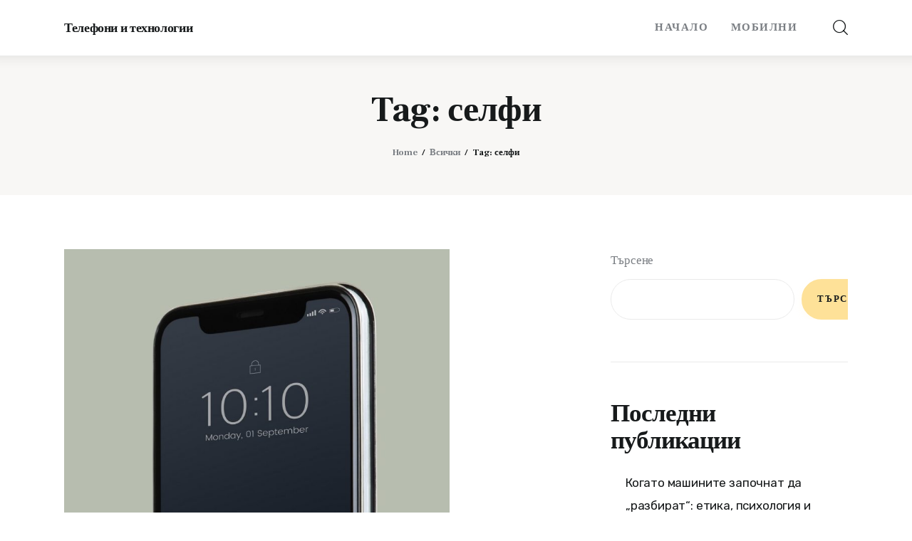

--- FILE ---
content_type: text/css; charset=utf-8
request_url: https://telephonenow.net/wp-content/themes/chronicle/skins/default/css/extra-style.css
body_size: 1293
content:
/* Chronicle custom styles
----------------------------------------------------------------- */
/* User styles */
.trx_addons_accent_bg {
  background-color: var(--theme-color-text_link);
}

/* Images */
.wp-caption > a[rel="magnific"]:hover:before {
  color: var(--theme-color-extra_bg_color);
}

/* Media elements */
.mejs-controls .mejs-time-rail .mejs-time-float {
  color: var(--theme-color-inverse_dark);
}

/* Row type: Normal */
.sc_layouts_row_type_normal .sc_layouts_item a:not(.sc_button):not(.button),
[class*="scheme_"].sc_layouts_row_type_normal .sc_layouts_item a:not(.sc_button):not(.button),
.sc_layouts_row_type_compact .sc_layouts_item a:not(.sc_button):not(.button),
[class*="scheme_"].sc_layouts_row_type_compact .sc_layouts_item a:not(.sc_button):not(.button) {
  color: var(--theme-color-text);
}

.sc_layouts_menu_nav > li > a:hover,
.sc_layouts_menu_nav > li.sfHover > a,
.sc_layouts_menu_nav > li.current-menu-item > a,
.sc_layouts_menu_nav > li.current-menu-parent > a,
.sc_layouts_menu_nav > li.current-menu-ancestor > a {
  color: var(--theme-color-text_dark) !important;
}

.sc_layouts_menu_nav .menu-collapse > a:hover:before,
.sc_layouts_menu_nav .menu-collapse > a:focus:before {
  color: var(--theme-color-alter_link2);
}

/* Cart */
.sc_layouts_cart_items_short {
  min-width: 17px;
  height: 17px;
  line-height: 18px;
  text-indent: 0;
  font-size: 10px;
  background-color: var(--theme-color-text_link);
  color: var(--theme-color-inverse_dark);
}

/* Widgets */
.sidebar .widget .widget_title,
.sidebar .widget .widgettitle,
.elementor-sidebar .widget .widget_title,
.elementor-sidebar .sc_item_title,
.content .elementor-widget .widget .widget_title,
.content .elementor-widget .widget .widgettitle {
  letter-spacing: 0.04em;
}

/*  Video hover */
.trx_addons_video_player.with_cover .video_hover:hover,
.post_featured.with_thumb .post_video_hover:hover,
.post_featured.with_thumb + .post_header .post_video_hover:hover,
.sc_layouts_blog_item_featured .post_featured.with_thumb .post_video_hover:hover,
.post_featured.with_thumb .trx_addons_video_sticky .post_video:hover:before,
.single.sidebar_show .post_item_single .post_content .trx_addons_video_player.with_cover .video_hover.style_bordered:hover,
.single.sidebar_show .post_item_single .post_content .post_featured.with_thumb .post_video_hover.style_bordered:hover,
.single.sidebar_show .post_item_single .post_content .sc_layouts_blog_item_featured .post_featured.with_thumb .post_video_hover.style_bordered:hover,
.sc_widget_video_list .trx_addons_video_list_video_wrap .trx_addons_video_player.with_cover .video_hover:hover {
  color: var(--theme-color-extra_bg_color);
}

/* Scroll to top */
.trx_addons_scroll_to_top,
.trx_addons_cv .trx_addons_scroll_to_top,
.trx_addons_scroll_to_top:hover,
.trx_addons_cv .trx_addons_scroll_to_top:hover {
  color: var(--theme-color-extra_bg_color);
}

.trx_addons_scroll_to_top .trx_addons_scroll_progress.trx_addons_scroll_progress_type_round .trx_addons_scroll_progress_bar,
.trx_addons_scroll_to_top .trx_addons_scroll_progress.trx_addons_scroll_progress_type_box .trx_addons_scroll_progress_bar,
.trx_addons_scroll_to_top:hover .trx_addons_scroll_progress.trx_addons_scroll_progress_type_round .trx_addons_scroll_progress_bar,
.trx_addons_scroll_to_top:hover .trx_addons_scroll_progress.trx_addons_scroll_progress_type_box .trx_addons_scroll_progress_bar {
  stroke: var(--theme-color-extra_bg_color);
}

/* Controls - Buttons / Arrows */
.slider_container.slider_controls_side .slider_controls_wrap > a:hover,
.slider_outer_controls_side .slider_controls_wrap > a:hover,
.slider_outer_controls_outside .slider_controls_wrap > a:hover,
.slider_container.slider_controls_top .slider_controls_wrap > a:hover,
.slider_container.slider_controls_bottom .slider_controls_wrap > a:hover,
.slider_outer_controls_bottom .slider_controls_wrap > a:hover {
  color: var(--theme-color-inverse_dark);
}

.slider_outer_controls_top .slider_controls_wrap > a:hover {
  color: var(--theme-color-inverse_dark) !important;
}

/* Login, Register and custom popups and panels from Layouts Builder */
.trx_addons_popup .logo .sc_layouts_logo img {
  max-height: 3.45em;
}

body.scheme_dark .trx_addons_popup {
  background-color: var(--theme-color-bg_color);
}

.mfp-close.trx_addons_popup_mask {
  background: transparent;
}

/* Messages*/
.trx_addons_message_box.wpcf7-response-output.trx_addons_message_box_error,
.trx_addons_message_box_error,
p.yikes-easy-mc-error-message,
span.wpcf7-not-valid-tip,
.post_layout_excerpt > .post_header .post_categories a:hover,
body.scheme_dark .post_layout_excerpt > .post_header .post_categories a:hover,
.post_layout_portfolio .post_featured .post_info .post_category .post_sponsored_label,
.post_layout_portfolio:hover .post_featured .post_info .post_category a,
.post_header_wrap_style_style-1.with_featured_image .post_header .post_categories a:hover,
.post_header_wrap_style_style-2.with_featured_image .post_header .post_categories a:hover,
.post_header_wrap_style_style-3.with_featured_image .post_header .post_categories a:hover,
.single-post .post_meta_item .post_sponsored_label,
#color_scheme_switcher:before,
.post_featured.hover_shop .icons a:hover,
.widget_calendar td#today,
.wp-block-calendar td#today,
.sc_blogger_item_default_over_centered:hover .sc_item_featured [class*="post_info_"] .post_meta_categories a,
.sc_blogger_item_default_over_bottom_center:hover .sc_item_featured [class*="post_info_"] .post_meta_categories a,
.sc_blogger_item_default_over_bottom_modern:hover .sc_item_featured [class*="post_info_"] .post_meta_categories a,
.sc_blogger_item_default_over_bottom_left:hover .sc_item_featured [class*="post_info_"] .post_meta_categories a,
.sc_blogger_item_default.sc_blogger_item_info_over_image .sc_item_featured [class*="post_info_"] .post_meta_categories a:hover,
.sc_blogger_item_default.sc_blogger_item_info_over_image:hover .sc_item_featured [class*="post_info_"] .post_meta_categories a,
.sc_blogger_item_default_over_centered .sc_item_featured [class*="post_info_"] .post_meta_categories a:hover,
.sc_blogger_item_default_over_bottom_center .sc_item_featured [class*="post_info_"] .post_meta_categories a:hover,
.sc_blogger_item_default_over_bottom_modern .sc_item_featured [class*="post_info_"] .post_meta_categories a:hover,
.sc_blogger_item_default_over_bottom_left .sc_item_featured [class*="post_info_"] .post_meta_categories a:hover,
.post_item_single .post_meta_single .post_share .socials_share.socials_type_block .social_item .social_icon:hover {
  color: var(--theme-color-inverse_dark) !important;
}

.sc_blogger .sc_blogger_item [class*="post_info_"] .sc_blogger_item_title:hover,
.sc_blogger .sc_blogger_item [class*="post_info_"] .sc_blogger_item_title a:hover,
.sc_blogger_band .post_item [class*="post_info_"] .sc_blogger_item_title:hover,
.sc_blogger_band .post_item [class*="post_info_"] .sc_blogger_item_title a:hover,
.sc_blogger_excerpt .post_item [class*="post_info_"] .sc_blogger_item_title:hover,
.sc_blogger_excerpt .post_item [class*="post_info_"] .sc_blogger_item_title a:hover,
.sc_blogger_classic-masonry.post_item [class*="post_info_"] .sc_blogger_item_title:hover,
.sc_blogger_classic-masonry.post_item [class*="post_info_"] .sc_blogger_item_title a:hover,
.sc_blogger_portfolio-masonry .post_item [class*="post_info_"] .sc_blogger_item_title:hover,
.sc_blogger_portfolio-masonry .post_item [class*="post_info_"] .sc_blogger_item_title a:hover {
  color: var(--theme-color-text_link) !important;
}

/* Single  style */
.post_info_vertical_content p {
  font-size: 15px;
}

.post_info_vertical_content .sc_button:not(.sc_button_simple) {
  font-size: 12px;
  letter-spacing: 0.06em;
}

.post_item_single .post_tags_single a:hover {
  color: var(--theme-color-text_link2);
}

.post_item_single .post_meta_single .post_meta_likes.enabled:hover:before {
  color: var(--theme-color-inverse_dark);
  -webkit-box-shadow: inset 0 0 0 26px var(--theme-color-text_link);
  box-shadow: inset 0 0 0 26px var(--theme-color-text_link);
}

/* Blogger */
.sc_blogger .post_meta_categories a:hover {
  color: var(--theme-color-text_hover);
}

/* Woocommerce */
.woocommerce ul.order_details li strong:after {
  background-color: var(--alter_bg_hover);
}

@media (max-width: 1023px) {
  body .sc_price_item_title {
    font-size: 30px;
  }
}

/*# sourceMappingURL=extra-style.css.map */


--- FILE ---
content_type: text/css; charset=utf-8
request_url: https://telephonenow.net/wp-content/uploads/sites/60/trx_addons/uploads/chronicle/css/__custom.css
body_size: 4838
content:
/* ATTENTION! This file was generated automatically! Don&#039;t change it!!!
----------------------------------------------------------------------- */
:root{--theme-var-page_width:1290px;--theme-var-page_boxed_extra:60px;--theme-var-page_fullwide_max:1920px;--theme-var-page_fullwide_extra:130px;--theme-var-sidebar_width:390px;--theme-var-grid_gap:30px;--theme-var-rad:30px;--theme-var-sidebar_proportional:1;--theme-var-rad_koef:1;--theme-var-sidebar_prc:0.30232558139535;--theme-var-sidebar_gap_prc:0.038759689922481;--theme-var-page_narrow_width:1290px;--theme-var-sidebar_gap_width:50px}:root{--theme-font-p_font-family:Rubik,sans-serif;--theme-font-p_font-size:1.2142857rem;--theme-font-p_line-height:1.9em;--theme-font-p_font-weight:400;--theme-font-p_font-style:normal;--theme-font-p_text-decoration:inherit;--theme-font-p_text-transform:none;--theme-font-p_letter-spacing:-0.01em;--theme-font-p_margin-top:0em;--theme-font-p_margin-bottom:1.95em;--theme-font-post_font-family:inherit;--theme-font-post_font-size:inherit;--theme-font-post_line-height:inherit;--theme-font-post_font-weight:inherit;--theme-font-post_font-style:inherit;--theme-font-post_text-decoration:inherit;--theme-font-post_text-transform:inherit;--theme-font-post_letter-spacing:inherit;--theme-font-post_margin-top:inherit;--theme-font-post_margin-bottom:inherit;--theme-font-h1_font-family:"Frank Ruhl Libre",serif;--theme-font-h1_font-size:50px;--theme-font-h1_line-height:50px;--theme-font-h1_font-weight:700;--theme-font-h1_font-style:normal;--theme-font-h1_text-decoration:none;--theme-font-h1_text-transform:none;--theme-font-h1_letter-spacing:-0.02em;--theme-font-h1_margin-top:1.06em;--theme-font-h1_margin-bottom:0.36em;--theme-font-h2_font-family:"Frank Ruhl Libre",serif;--theme-font-h2_font-size:35px;--theme-font-h2_line-height:38px;--theme-font-h2_font-weight:700;--theme-font-h2_font-style:normal;--theme-font-h2_text-decoration:none;--theme-font-h2_text-transform:none;--theme-font-h2_letter-spacing:-0.03em;--theme-font-h2_margin-top:1.2em;--theme-font-h2_margin-bottom:0.65em;--theme-font-h3_font-family:"Frank Ruhl Libre",serif;--theme-font-h3_font-size:32px;--theme-font-h3_line-height:32px;--theme-font-h3_font-weight:700;--theme-font-h3_font-style:normal;--theme-font-h3_text-decoration:none;--theme-font-h3_text-transform:none;--theme-font-h3_letter-spacing:-0.03em;--theme-font-h3_margin-top:1.3em;--theme-font-h3_margin-bottom:0.65em;--theme-font-h4_font-family:"Frank Ruhl Libre",serif;--theme-font-h4_font-size:26px;--theme-font-h4_line-height:28px;--theme-font-h4_font-weight:700;--theme-font-h4_font-style:normal;--theme-font-h4_text-decoration:none;--theme-font-h4_text-transform:none;--theme-font-h4_letter-spacing:-0.02em;--theme-font-h4_margin-top:1.43em;--theme-font-h4_margin-bottom:0.65em;--theme-font-h5_font-family:"Frank Ruhl Libre",serif;--theme-font-h5_font-size:21px;--theme-font-h5_line-height:24px;--theme-font-h5_font-weight:700;--theme-font-h5_font-style:normal;--theme-font-h5_text-decoration:none;--theme-font-h5_text-transform:none;--theme-font-h5_letter-spacing:-0.02em;--theme-font-h5_margin-top:1.5em;--theme-font-h5_margin-bottom:0.8em;--theme-font-h6_font-family:"Frank Ruhl Libre",serif;--theme-font-h6_font-size:18px;--theme-font-h6_line-height:22px;--theme-font-h6_font-weight:700;--theme-font-h6_font-style:normal;--theme-font-h6_text-decoration:none;--theme-font-h6_text-transform:none;--theme-font-h6_letter-spacing:-0.02em;--theme-font-h6_margin-top:1.45em;--theme-font-h6_margin-bottom:0.9em;--theme-font-logo_font-family:"Frank Ruhl Libre",serif;--theme-font-logo_font-size:1.8em;--theme-font-logo_line-height:1.25em;--theme-font-logo_font-weight:700;--theme-font-logo_font-style:normal;--theme-font-logo_text-decoration:none;--theme-font-logo_text-transform:none;--theme-font-logo_letter-spacing:-0.02em;--theme-font-logo_margin-top:inherit;--theme-font-logo_margin-bottom:inherit;--theme-font-button_font-family:"Frank Ruhl Libre",serif;--theme-font-button_font-size:13px;--theme-font-button_line-height:19px;--theme-font-button_font-weight:700;--theme-font-button_font-style:normal;--theme-font-button_text-decoration:none;--theme-font-button_text-transform:uppercase;--theme-font-button_letter-spacing:0.12em;--theme-font-button_margin-top:inherit;--theme-font-button_margin-bottom:inherit;--theme-font-input_font-family:Rubik,sans-serif;--theme-font-input_font-size:14px;--theme-font-input_line-height:21px;--theme-font-input_font-weight:400;--theme-font-input_font-style:normal;--theme-font-input_text-decoration:none;--theme-font-input_text-transform:none;--theme-font-input_letter-spacing:0px;--theme-font-input_margin-top:inherit;--theme-font-input_margin-bottom:inherit;--theme-font-info_font-family:"Frank Ruhl Libre",serif;--theme-font-info_font-size:12px;--theme-font-info_line-height:18px;--theme-font-info_font-weight:400;--theme-font-info_font-style:normal;--theme-font-info_text-decoration:none;--theme-font-info_text-transform:uppercase;--theme-font-info_letter-spacing:0px;--theme-font-info_margin-top:0.75em;--theme-font-info_margin-bottom:inherit;--theme-font-menu_font-family:"Frank Ruhl Libre",serif;--theme-font-menu_font-size:1.0715rem;--theme-font-menu_line-height:1.6em;--theme-font-menu_font-weight:700;--theme-font-menu_font-style:normal;--theme-font-menu_text-decoration:none;--theme-font-menu_text-transform:uppercase;--theme-font-menu_letter-spacing:0.14em;--theme-font-menu_margin-top:inherit;--theme-font-menu_margin-bottom:inherit;--theme-font-submenu_font-family:Rubik,sans-serif;--theme-font-submenu_font-size:1.0715rem;--theme-font-submenu_line-height:1.5em;--theme-font-submenu_font-weight:400;--theme-font-submenu_font-style:normal;--theme-font-submenu_text-decoration:none;--theme-font-submenu_text-transform:none;--theme-font-submenu_letter-spacing:0px;--theme-font-submenu_margin-top:inherit;--theme-font-submenu_margin-bottom:inherit}body{font-family:Rubik,sans-serif;font-size:1.2142857rem;font-weight:400;font-style:normal;line-height:1.9em;text-transform:none;letter-spacing:-0.01em}p,ul,ol,dl,blockquote,address,.wp-block-button,.wp-block-cover,.wp-block-image,.wp-block-video,.wp-block-media-text{margin-top:0em;margin-bottom:1.95em}p[style*="font-size"],.has-small-font-size,.has-normal-font-size,.has-medium-font-size{line-height:1.9em}h1,.h1,.front_page_section_caption{font-family:"Frank Ruhl Libre",serif;font-size:50px;font-weight:700;font-style:normal;line-height:50px;text-decoration:none;text-transform:none;letter-spacing:-0.02em;margin-top:1.06em;margin-bottom:0.36em}h2{font-family:"Frank Ruhl Libre",serif;font-size:35px;font-weight:700;font-style:normal;line-height:38px;text-decoration:none;text-transform:none;letter-spacing:-0.03em;margin-top:1.2em;margin-bottom:0.65em}h3{font-family:"Frank Ruhl Libre",serif;font-size:32px;font-weight:700;font-style:normal;line-height:32px;text-decoration:none;text-transform:none;letter-spacing:-0.03em;margin-top:1.3em;margin-bottom:0.65em}h4,.h4{font-family:"Frank Ruhl Libre",serif;font-size:26px;font-weight:700;font-style:normal;line-height:28px;text-decoration:none;text-transform:none;letter-spacing:-0.02em;margin-top:1.43em;margin-bottom:0.65em}.comments_list_title,.comments_form_wrap .comments_form_title{font-family:"Frank Ruhl Libre",serif;font-size:26px;font-weight:700;font-style:normal;line-height:28px;text-decoration:none;text-transform:none;letter-spacing:-0.02em}h5{font-family:"Frank Ruhl Libre",serif;font-size:21px;font-weight:700;font-style:normal;line-height:24px;text-decoration:none;text-transform:none;letter-spacing:-0.02em;margin-top:1.5em;margin-bottom:0.8em}h6,.h6,.sc_layouts_row_fixed.sc_layouts_row_hide_unfixed .sc_layouts_title_caption{font-family:"Frank Ruhl Libre",serif;font-size:18px;font-weight:700;font-style:normal;line-height:22px;text-decoration:none;text-transform:none;letter-spacing:-0.02em;margin-top:1.45em;margin-bottom:0.9em}.footer_wrap .widget_title,.footer_wrap .widgettitle,[class*="_banner_wrap"] .banner_wrap_title{font-family:"Frank Ruhl Libre",serif;font-size:18px;font-weight:700;font-style:normal;line-height:22px;text-decoration:none}input[type="text"],input[type="number"],input[type="email"],input[type="url"],input[type="tel"],input[type="search"],input.wp-block-search__input,input[type="password"],textarea,textarea.wp-editor-area,.select_container,select,.select_container select,.sc_igenerator_form_field_prompt input[type="text"]{font-family:Rubik,sans-serif;font-size:14px;font-weight:400;font-style:normal;line-height:21px;text-decoration:none;text-transform:none;letter-spacing:0px}div.ui-widget input,div.ui-widget select,div.ui-widget textarea,[class*="sc_input_hover_"] input[type="text"],[class*="sc_input_hover_"] input[type="number"],[class*="sc_input_hover_"] input[type="email"],[class*="sc_input_hover_"] input[type="password"],[class*="sc_input_hover_"] input[type="search"],[class*="sc_input_hover_"] select,[class*="sc_input_hover_"] textarea{font-family:Rubik,sans-serif;font-size:14px;font-weight:400;font-style:normal;line-height:21px;text-decoration:none;text-transform:none;letter-spacing:0px}form button:not(.components-button),.wp-block-search__button,input[type="button"],input[type="reset"],input[type="submit"],.theme_button,.sc_layouts_row .sc_button,.sc_portfolio_preview_show .post_readmore,.wp-block-button__link,.post_item .more-link,div.esg-filter-wrapper .esg-filterbutton>span,.mptt-navigation-tabs li a,.chronicle_tabs .chronicle_tabs_titles li a,.show_comments_single .show_comments_button,div.ui-widget button,div.ui-widget input[type="submit"]{font-family:"Frank Ruhl Libre",serif;font-size:13px;font-weight:700;font-style:normal;line-height:19px;text-decoration:none;text-transform:uppercase;letter-spacing:0.12em}.theme-chronicle .cky-btn{font-family:"Frank Ruhl Libre",serif;text-transform:uppercase}.cky-consent-container.cky-banner-bottom .cky-notice-group .cky-notice-des>span{font-family:"Frank Ruhl Libre",serif}.top_panel .slider_engine_revo .slide_title,.slider_container .slide_title{font-family:"Frank Ruhl Libre",serif}ins,.logo_text,.post_price.price,.theme_scroll_down,blockquote>cite,blockquote>p>cite,blockquote>.wp-block-pullquote__citation,.wp-block-quote .wp-block-quote__citation,table th,label,.sc_layouts_item_details_line1,.sc_layouts_item_details_line2,.pk-share-buttons-count,input[type="radio"] + label,input[type="checkbox"] + label,input[type="radio"] + .wpcf7-list-item-label,input[type="checkbox"] + .wpcf7-list-item-label,input[type="checkbox"] + .yikes-mailchimp-eu-compliance-text,.mc4wp-form input[type="checkbox"] + .mailchimp-eu-compliance-label,.edd_price_options ul>li>label>input[type="radio"] + span,.edd_price_options ul>li>label>input[type="checkbox"] + span,.trx_addons_popup_form_field_forgot_password,.mo-openid-app-icons .btn,.has-drop-cap:not(:focus):first-letter,.post_item_single .post_tags_single a,.sc_igenerator_form_field_tags_item,.nav-links-single .nav-links .nav-arrow-label,.author_info .author_label,.comments_list_wrap .bypostauthor .comment_bypostauthor,.pk-font-heading,.pk-social-links-label,div.esg-filters,.woocommerce nav.woocommerce-pagination ul,.comments_pagination,.nav-links,.page_links,.pk-twitter-wrap .pk-twitter-time,.pk-twitter-username,.pk-twitter-counters,.pk-twitter-count,#cookie-law-info-bar span,.cky-consent-container .cky-notice-group .cky-notice-des,.sc_layouts_iconed_text.sc_layouts_menu_mobile_button,.sc_layouts_iconed_text.sc_layouts_menu_mobile_button_burger,.mejs-container *,.search_wrap .post_more,.trx_addons_message_box,.mc4wp-response,p.yikes-easy-mc-error-message,p.yikes-easy-mc-success-message,.widget_calendar .wp-calendar-nav,.wp-block-calendar .wp-calendar-nav,.widget_rss a.rsswidget,.widget_rss .rss-date,.widget_text strong,.sc_edd_details .downloads_page_tags .downloads_page_data>a,.widget_product_tag_cloud a,.widget_tag_cloud a,.wp-block-tag-cloud a,.post_title em,.post_title i,#sb_instagram .sbi_follow_btn a,.woocommerce .product_meta span,#color_scheme_switcher li{font-family:"Frank Ruhl Libre",serif}.post-date,.rss-date,.post_date,.post_meta_item,.post_meta .vc_inline-link,.comments_list_wrap .comment_date,.comments_list_wrap .comment_time,.comments_list_wrap .comment_counters,.top_panel .slider_engine_revo .slide_subtitle,.logo_slogan,fieldset legend,.wp-caption .wp-caption-dd,.wp-caption-overlay .wp-caption .wp-caption-text,.wp-caption-overlay .wp-caption .wp-caption-dd,.format-audio .post_featured .post_audio_author,.trx_addons_audio_player .audio_author,.post_item_single .post_content .post_meta,.author_bio .author_link,.comments_list_wrap .comment_posted,.comments_list_wrap .comment_reply,.single-format-audio .post_featured .post_audio_author{font-family:"Frank Ruhl Libre",serif}.post_meta,.slide_cats,.nav-links-single .nav-links .post_date,.widget_area .post_item .post_info,aside .post_item .post_info{font-family:"Frank Ruhl Libre",serif;font-size:12px;font-weight:400;font-style:normal;line-height:18px;text-decoration:none;text-transform:uppercase;letter-spacing:0px;margin-top:0.75em}.widget_area .post_item .post_categories,aside .post_item .post_categories,.post_meta_item .post_sponsored_label,.pk-widget-author .pk-widget-author-container .widget_title{font-family:"Frank Ruhl Libre",serif;font-size:12px;font-style:normal;line-height:18px;text-decoration:none}.pk-widget-author .pk-widget-author-container .widget_title{text-transform:uppercase}em,figure figcaption,.wp-caption .wp-caption-text,.post_item_single .post_meta_single .post_meta_likes .post_meta_number,.footer_wrap .wp-widget-search .search-field,.footer_wrap .wp-widget-search .search-field,.footer_wrap .wp-widget-nav_menu ul.menu,.footer_wrap .widget_nav_menu ul.menu{font-family:Rubik,sans-serif}.logo_text{font-family:"Frank Ruhl Libre",serif;font-size:1.8em;font-weight:700;font-style:normal;line-height:1.25em;text-decoration:none;text-transform:none;letter-spacing:-0.02em}.logo_footer_text{font-family:"Frank Ruhl Libre",serif}.menu_main_nav_area>ul,.sc_layouts_menu_nav{font-family:"Frank Ruhl Libre",serif;font-size:1.0715rem;line-height:1.6em}.sc_layouts_menu_dir_vertical .sc_layouts_menu_nav{font-family:"Frank Ruhl Libre",serif;line-height:1.6em}.sc_layouts_row_type_normal .sc_layouts_menu_nav>li>a,.menu_main_nav>li>a,.sc_layouts_menu_nav>li>a,.menu_main_nav>li>a,.sc_layouts_menu_nav>li>a{font-weight:700;font-style:normal;text-decoration:none;text-transform:uppercase;letter-spacing:0.14em}.menu_main_nav>li[class*="current-menu-"]>a .sc_layouts_menu_item_description,.sc_layouts_menu_nav>li[class*="current-menu-"]>a .sc_layouts_menu_item_description{font-weight:700}.menu_main_nav>li>ul,.sc_layouts_menu_nav>li>ul,.sc_layouts_menu_popup .sc_layouts_menu_nav,.wp-widget-nav_menu ul.menu,.widget_nav_menu ul.menu{font-family:Rubik,sans-serif;font-size:1.0715rem;line-height:1.5em}.menu_main_nav>li ul>li>a,.sc_layouts_menu_nav>li ul>li>a,.sc_layouts_menu_popup .sc_layouts_menu_nav>li>a{font-weight:400;font-style:normal;text-decoration:none;text-transform:none;letter-spacing:0px}.menu_mobile .menu_mobile_nav_area>ul{font-family:"Frank Ruhl Libre",serif}.menu_mobile .menu_mobile_nav_area>ul>li ul{font-family:Rubik,sans-serif}.author_page .author_posts_total,.author_page .author_socials .author_socials_caption{font-family:"Frank Ruhl Libre",serif;font-weight:700}.elementor-counter .elementor-counter-title{font-family:"Frank Ruhl Libre",serif;font-size:12px;text-transform:uppercase;font-weight:700}.sc_layouts_title_breadcrumbs .breadcrumbs{font-family:"Frank Ruhl Libre",serif;text-transform:none}.sc_skills_pie.sc_skills_compact_off .sc_skills_item_title,.sc_dishes_compact .sc_services_item_title,.sc_services_iconed .sc_services_item_title,.sc_blogger_item_list_simple.sc_blogger_item_with_numbers .sc_blogger_item_title:before,.sc_blogger_item_list_with_image.sc_blogger_item_with_image.sc_blogger_item_with_numbers.sc_blogger_item_image_position_top .sc_blogger_item_title:before,.sc_item_subtitle,.sc_item_filters_subtitle,.trx_addons_reviews_block_detailed .trx_addons_reviews_block_mark_value,.sc_item_subtitle.sc_item_title_style_shadow,.trx_addons_bg_text .trx_addons_bg_text_inner,.sc_recent_news_subtitle{font-family:Rubik,sans-serif}.toc_menu_item .toc_menu_description,.sc_recent_news .post_item .post_footer .post_meta .post_meta_item,.sc_icons_item_title,.sc_price_item_title,.sc_price_item_price,.sc_courses_default .sc_courses_item_price,.sc_courses_default .trx_addons_hover_content .trx_addons_hover_links a,.sc_events_classic .sc_events_item_price,.sc_events_classic .trx_addons_hover_content .trx_addons_hover_links a,.sc_promo_modern .sc_promo_link2 span+span,.sc_skills_counter .sc_skills_total,.sc_skills_pie.sc_skills_compact_off .sc_skills_total,.slider_container .slide_info.slide_info_large .slide_title,.slider_style_modern .slider_controls_label span + span,.sc_slider_controller_info,.trx_addons_login_socials_title,.trx_addons_tabs_title_register,.trx_addons_tabs_title_login,.sc_item_filters_tabs,.sc_item_filters_more_link_wrap,.sc_blogger_item_list_with_image.sc_blogger_item_with_image.sc_blogger_item_with_numbers .sc_blogger_item_featured:after,.socials_wrap .social_item .social_icon + .social_name,.sc_blogger_item_list.sc_blogger_item_with_image.sc_blogger_item_with_numbers:not(.sc_blogger_item_image_position_top) .sc_blogger_item_featured:after,.sc_blogger_item_price,.sc_blogger_item_list_simple.sc_blogger_item_with_numbers.small_numbers .sc_blogger_item_title:before,.trx_addons_reviews_block_criterias .trx_addons_reviews_block_list_title,.trx_addons_reviews_block_criterias .trx_addons_reviews_block_list_mark_value,.trx_addons_reviews_block_pn .trx_addons_reviews_block_list,.trx_addons_reviews_block_mark_text,.trx_addons_reviews_block_attributes_row_type_text,.trx_addons_reviews_block_attributes_row_type_button,.trx_addons_reviews_block_mark_value,.trx_addons_audio_wrap .trx_addons_audio_navigation,.sc_recent_news_wrap .sc_recent_news_style_news-magazine .sc_recent_news_header_categories a,.sc_recent_news_header_split .sc_recent_news_header_categories>*{font-family:"Frank Ruhl Libre",serif}.sc_recent_news .post_item .post_meta,.sc_courses_default .sc_courses_item_date,.courses_single .courses_page_meta,.sc_events_classic .sc_events_item_date,.sc_promo_modern .sc_promo_link2 span,.sc_skills_counter .sc_skills_item_title,.slider_style_modern .slider_controls_label span,.slider_titles_outside_wrap .slide_cats,.slider_titles_outside_wrap .slide_subtitle,.sc_slider_controller_item_info_date,.sc_team .sc_team_item_subtitle,.sc_dishes .sc_dishes_item_subtitle,.sc_services .sc_services_item_subtitle,.team_member_page .team_member_brief_info_text,.sc_testimonials_item_author_title,.sc_testimonials_item_content:before,.sc_tgenerator_form_field_select .sc_tgenerator_form_field_select_options .sc_tgenerator_form_field_select_option{font-family:"Frank Ruhl Libre",serif}.slider_outer_wrap .sc_slider_controller .sc_slider_controller_item_info_date{font-size:12px;font-weight:400;font-style:normal;line-height:18px;text-decoration:none;text-transform:uppercase;letter-spacing:0px}.sc_button,.sc_igenerator_form_field_prompt .sc_igenerator_form_field_prompt_button,.sc_tgenerator_form_field_prompt .sc_tgenerator_form_field_prompt_button,.sc_chat_form_field_prompt .sc_chat_form_field_prompt_button,.sc_button.sc_button_simple,.sc_form button,.nav-links-old .nav-prev a,.nav-links-old .nav-next a{font-family:"Frank Ruhl Libre",serif;font-size:13px;font-weight:700;font-style:normal;line-height:19px;text-decoration:none;text-transform:uppercase;letter-spacing:0.12em}.sc_promo_modern .sc_promo_link2{font-family:"Frank Ruhl Libre",serif}.trx_addons_dropcap_style_1{font-size:50px;font-family:"Frank Ruhl Libre",serif}.trx_addons_reviews_block_detailed .trx_addons_reviews_block_title{font-size:26px;font-weight:700;line-height:28px;letter-spacing:-0.02em}.trx_addons_reviews_block_detailed .trx_addons_reviews_block_pn .trx_addons_reviews_block_subtitle,.trx_addons_reviews_block_detailed .trx_addons_reviews_block_criterias .trx_addons_reviews_block_subtitle,.trx_addons_reviews_block_detailed .trx_addons_reviews_block_buttons .trx_addons_reviews_block_subtitle,.sc_slider_controller_info_title{font-size:18px;font-family:"Frank Ruhl Libre",serif;font-weight:700;line-height:22px;letter-spacing:-0.02em}.sc_price_item_title{font-family:"Frank Ruhl Libre",serif;font-size:32px;font-weight:700;font-style:normal;line-height:32px;text-decoration:none;text-transform:none;letter-spacing:-0.03em}.sc_price_item .sc_price_item_subtitle{font-family:"Frank Ruhl Libre",serif;font-size:12px;font-style:normal;line-height:18px;letter-spacing:0px;font-weight:700}.sc_price_item .sc_price_item_label{font-family:"Frank Ruhl Libre",serif;font-size:12px;letter-spacing:0px;font-weight:700}.sc_price_item_description,.sc_price_item_details{font-family:Rubik,sans-serif;font-size:1.2142857rem;line-height:1.9em;font-style:normal;letter-spacing:-0.01em;font-weight:400}.sc_recent_news .post_item .post_title{font-weight:700;letter-spacing:-0.02em}.trx_addons_video_list_controller_wrap h5.trx_addons_video_list_title{font-size:21px;line-height:24px}.sc_recent_news .post_item h6.post_title,.trx_addons_video_list_controller_wrap h6.trx_addons_video_list_title{font-size:18px;line-height:22px}.sc_widget_rating_posts .post_content .post_title{font-size:18px;font-weight:700;font-style:normal;text-decoration:none;text-transform:none;letter-spacing:-0.02em}.trx_addons_video_list_video_wrap .trx_addons_video_list_meta,.trx_addons_video_list .trx_addons_video_list_subtitle,.sc_widget_rating_posts .post_item .post_categories{font-family:"Frank Ruhl Libre",serif;font-size:12px;font-style:normal;line-height:18px;text-decoration:none;text-transform:uppercase}.sc_recent_news.sc_recent_news_style_news-magazine .trx_addons_reviews_text,.sc_widget_rating_posts .post_content .trx_addons_reviews_text{font-family:"Frank Ruhl Libre",serif}.sc_igenerator .sc_igenerator_message p,.sc_widget_categories_list .categories_list_style_1 .categories_list_title_wrapper{font-family:"Frank Ruhl Libre",serif}.sc_widget_categories_list .categories_list_style_2 .categories_list_title .categories_list_caption,.sc_widget_categories_list .categories_list_style_2 .categories_list_title .categories_list_count{font-weight:700}body.edit-post-visual-editor{font-family:Rubik,sans-serif !important;font-size:1.2142857rem;font-weight:400;font-style:normal;line-height:1.9em;text-transform:none;letter-spacing:-0.01em}.editor-post-title__block .editor-post-title__input{font-family:"Frank Ruhl Libre",serif;font-size:50px;font-weight:700;font-style:normal}.block-editor-block-list__block{margin-top:0em;margin-bottom:1.95em}.scheme_default,body.scheme_default{--theme-color-bg_color:#ffffff;--theme-color-bd_color:#EAEAEA;--theme-color-bd_hover:#D2D4D4;--theme-color-text:#7A7E83;--theme-color-text_dark:#171A1B;--theme-color-text_light:#A5A6AA;--theme-color-text_link:#FEE198;--theme-color-text_hover:#E6C46D;--theme-color-text_link2:#D6B113;--theme-color-text_hover2:#A78702;--theme-color-text_link3:#D0A580;--theme-color-text_hover3:#B98E69;--theme-color-alter_bg_color:#F8F7F5;--theme-color-alter_bg_hover:#EFEFEF;--theme-color-alter_bd_color:#EAEAEA;--theme-color-alter_bd_hover:#D2D4D4;--theme-color-alter_text:#7A7E83;--theme-color-alter_dark:#171A1B;--theme-color-alter_light:#A5A6AA;--theme-color-alter_link:#FEE198;--theme-color-alter_hover:#E6C46D;--theme-color-alter_link2:#D6B113;--theme-color-alter_hover2:#A78702;--theme-color-alter_link3:#D0A580;--theme-color-alter_hover3:#B98E69;--theme-color-extra_bg_color:#171A1B;--theme-color-extra_bg_hover:#212227;--theme-color-extra_bd_color:#2D3036;--theme-color-extra_bd_hover:#53535C;--theme-color-extra_text:#BFC2C9;--theme-color-extra_dark:#FCFCFC;--theme-color-extra_light:#BFC2C9;--theme-color-extra_link:#FCFCFC;--theme-color-extra_hover:#FEE198;--theme-color-input_bg_color:#FFFFFF;--theme-color-input_bg_hover:#F8F7F5;--theme-color-input_bd_color:#EAEAEA;--theme-color-input_bd_hover:#D2D4D4;--theme-color-input_text:#6C6F72;--theme-color-input_dark:#171A1B;--theme-color-input_light:#A5A6AA;--theme-color-inverse_bd_color:#FFFFFF;--theme-color-inverse_bd_hover:#FFFFFF;--theme-color-inverse_text:#FFFFFF;--theme-color-inverse_dark:#171a1b;--theme-color-inverse_light:#FFFFFF;--theme-color-inverse_link:#FFFFFF;--theme-color-inverse_hover:#FFFFFF;--theme-color-bg_color_0:rgba(255,255,255,0);--theme-color-bg_color_02:rgba(255,255,255,0.2);--theme-color-bg_color_07:rgba(255,255,255,0.7);--theme-color-bg_color_08:rgba(255,255,255,0.8);--theme-color-bg_color_09:rgba(255,255,255,0.9);--theme-color-bd_color_05:rgba(234,234,234,0.5);--theme-color-alter_bg_color_07:rgba(248,247,245,0.7);--theme-color-alter_bg_color_04:rgba(248,247,245,0.4);--theme-color-alter_bg_color_00:rgba(248,247,245,0);--theme-color-alter_bg_color_02:rgba(248,247,245,0.2);--theme-color-alter_bd_color_02:rgba(234,234,234,0.2);--theme-color-alter_dark_075:rgba(23,26,27,0.75);--theme-color-alter_link_02:rgba(254,225,152,0.2);--theme-color-alter_link_07:rgba(254,225,152,0.7);--theme-color-extra_bg_color_002:rgba(23,26,27,0.02);--theme-color-extra_bg_color_015:rgba(23,26,27,0.15);--theme-color-extra_bg_color_05:rgba(23,26,27,0.5);--theme-color-extra_bg_color_07:rgba(23,26,27,0.7);--theme-color-extra_bg_hover_01:rgba(33,34,39,0.1);--theme-color-extra_dark_07:rgba(252,252,252,0.7);--theme-color-extra_dark_092:rgba(252,252,252,0.92);--theme-color-extra_link_02:rgba(252,252,252,0.2);--theme-color-extra_link_07:rgba(252,252,252,0.7);--theme-color-text_dark_005:rgba(23,26,27,0.05);--theme-color-text_dark_01:rgba(23,26,27,0.1);--theme-color-text_dark_07:rgba(23,26,27,0.7);--theme-color-text_dark_095:rgba(23,26,27,0.95);--theme-color-text_link_01:rgba(254,225,152,0.1);--theme-color-text_link_02:rgba(254,225,152,0.2);--theme-color-text_link_07:rgba(254,225,152,0.7);--theme-color-text_hover_01:rgba(230,196,109,0.1);--theme-color-text_link3_03:rgba(208,165,128,0.3);--theme-color-text_hover3_03:rgba(185,142,105,0.3);--theme-color-input_dark_06:rgba(23,26,27,0.6);--theme-color-text_link_blend:#ffe9a6;--theme-color-alter_link_blend:#ffe9a6}.scheme_dark,body.scheme_dark{--theme-color-bg_color:#171A1B;--theme-color-bd_color:#2D3036;--theme-color-bd_hover:#53535C;--theme-color-text:#BFC2C9;--theme-color-text_dark:#FCFCFC;--theme-color-text_light:#96999F;--theme-color-text_link:#FEE198;--theme-color-text_hover:#E6C46D;--theme-color-text_link2:#D6B113;--theme-color-text_hover2:#A78702;--theme-color-text_link3:#D0A580;--theme-color-text_hover3:#B98E69;--theme-color-alter_bg_color:#212227;--theme-color-alter_bg_hover:#191B1F;--theme-color-alter_bd_color:#2D3036;--theme-color-alter_bd_hover:#53535C;--theme-color-alter_text:#BFC2C9;--theme-color-alter_dark:#FCFCFC;--theme-color-alter_light:#96999F;--theme-color-alter_link:#FEE198;--theme-color-alter_hover:#E6C46D;--theme-color-alter_link2:#D6B113;--theme-color-alter_hover2:#A78702;--theme-color-alter_link3:#D0A580;--theme-color-alter_hover3:#B98E69;--theme-color-extra_bg_color:#171A1B;--theme-color-extra_bg_hover:#212227;--theme-color-extra_bd_color:#2D3036;--theme-color-extra_bd_hover:#53535C;--theme-color-extra_text:#BFC2C9;--theme-color-extra_dark:#FCFCFC;--theme-color-extra_light:#a5a6aa;--theme-color-extra_link:#FCFCFC;--theme-color-extra_hover:#FEE198;--theme-color-input_bg_color:#171A1B;--theme-color-input_bg_hover:#212227;--theme-color-input_bd_color:#2D3036;--theme-color-input_bd_hover:#53535C;--theme-color-input_text:#BFC2C9;--theme-color-input_dark:#FCFCFC;--theme-color-input_light:#a5a6aa;--theme-color-inverse_bd_color:#FFFFFF;--theme-color-inverse_bd_hover:#FFFFFF;--theme-color-inverse_text:#FFFFFF;--theme-color-inverse_dark:#171a1b;--theme-color-inverse_light:#FFFFFF;--theme-color-inverse_link:#FFFFFF;--theme-color-inverse_hover:#FFFFFF;--theme-color-bg_color_0:rgba(23,26,27,0);--theme-color-bg_color_02:rgba(23,26,27,0.2);--theme-color-bg_color_07:rgba(23,26,27,0.7);--theme-color-bg_color_08:rgba(23,26,27,0.8);--theme-color-bg_color_09:rgba(23,26,27,0.9);--theme-color-bd_color_05:rgba(45,48,54,0.5);--theme-color-alter_bg_color_07:rgba(33,34,39,0.7);--theme-color-alter_bg_color_04:rgba(33,34,39,0.4);--theme-color-alter_bg_color_00:rgba(33,34,39,0);--theme-color-alter_bg_color_02:rgba(33,34,39,0.2);--theme-color-alter_bd_color_02:rgba(45,48,54,0.2);--theme-color-alter_dark_075:rgba(252,252,252,0.75);--theme-color-alter_link_02:rgba(254,225,152,0.2);--theme-color-alter_link_07:rgba(254,225,152,0.7);--theme-color-extra_bg_color_002:rgba(23,26,27,0.02);--theme-color-extra_bg_color_015:rgba(23,26,27,0.15);--theme-color-extra_bg_color_05:rgba(23,26,27,0.5);--theme-color-extra_bg_color_07:rgba(23,26,27,0.7);--theme-color-extra_bg_hover_01:rgba(33,34,39,0.1);--theme-color-extra_dark_07:rgba(252,252,252,0.7);--theme-color-extra_dark_092:rgba(252,252,252,0.92);--theme-color-extra_link_02:rgba(252,252,252,0.2);--theme-color-extra_link_07:rgba(252,252,252,0.7);--theme-color-text_dark_005:rgba(252,252,252,0.05);--theme-color-text_dark_01:rgba(252,252,252,0.1);--theme-color-text_dark_07:rgba(252,252,252,0.7);--theme-color-text_dark_095:rgba(252,252,252,0.95);--theme-color-text_link_01:rgba(254,225,152,0.1);--theme-color-text_link_02:rgba(254,225,152,0.2);--theme-color-text_link_07:rgba(254,225,152,0.7);--theme-color-text_hover_01:rgba(230,196,109,0.1);--theme-color-text_link3_03:rgba(208,165,128,0.3);--theme-color-text_hover3_03:rgba(185,142,105,0.3);--theme-color-input_dark_06:rgba(252,252,252,0.6);--theme-color-text_link_blend:#ffe9a6;--theme-color-alter_link_blend:#ffe9a6}

--- FILE ---
content_type: text/javascript; charset=utf-8
request_url: https://telephonenow.net/wp-content/themes/chronicle/js/__scripts.js
body_size: 31252
content:
/* ATTENTION! This file was generated automatically! Don't change it!!!
----------------------------------------------------------------------- */
 ( function() { "use strict"; var ua = navigator.userAgent.toLowerCase(); if ( ( ua.indexOf( 'webkit' ) > -1 || ua.indexOf( 'opera' ) > -1 || ua.indexOf( 'msie' ) > -1 ) && document.getElementById && window.addEventListener ) { window.addEventListener( 'hashchange', function() { var element = document.getElementById( location.hash.substring( 1 ) ); if ( element ) { if ( ! /^(?:a|select|input|button|textarea)$/i.test( element.nodeName ) ) { element.tabIndex = -1; } element.focus(); } }, false ); } } )(); (function(){ "use strict"; var $window = jQuery( window ), $document = jQuery( document ), $adminbar = jQuery( '#wpadminbar' ), $body = jQuery( 'body' ); if (typeof CHRONICLE_STORAGE == 'undefined') { window.CHRONICLE_STORAGE = {}; } window.chronicle_storage_get = function(var_name) { return chronicle_isset( CHRONICLE_STORAGE[var_name] ) ? CHRONICLE_STORAGE[var_name] : ''; }; window.chronicle_storage_set = function(var_name, value) { CHRONICLE_STORAGE[var_name] = value; }; window.chronicle_storage_inc = function(var_name) { var value = arguments[1] === undefined ? 1 : arguments[1]; CHRONICLE_STORAGE[var_name] += value; }; window.chronicle_storage_concat = function(var_name, value) { CHRONICLE_STORAGE[var_name] += '' + value; }; window.chronicle_storage_get_array = function(var_name, key) { return chronicle_isset( CHRONICLE_STORAGE[var_name][key] ) ? CHRONICLE_STORAGE[var_name][key] : ''; }; window.chronicle_storage_set_array = function(var_name, key, value) { if ( ! chronicle_isset( CHRONICLE_STORAGE[var_name] )) { CHRONICLE_STORAGE[var_name] = {}; } CHRONICLE_STORAGE[var_name][key] = value; }; window.chronicle_storage_inc_array = function(var_name, key) { var value = arguments[2] === undefined ? 1 : arguments[2]; CHRONICLE_STORAGE[var_name][key] += value; }; window.chronicle_storage_concat_array = function(var_name, key, value) { CHRONICLE_STORAGE[var_name][key] += '' + value; }; window.chronicle_isset = function(obj) { return typeof(obj) != 'undefined'; }; window.chronicle_empty = function(obj) { return typeof(obj) == 'undefined' || (typeof(obj) == 'object' && obj === null) || (typeof(obj) == 'array' && obj.length === 0) || (typeof(obj) == 'string' && chronicle_alltrim( obj ) === '') || obj === 0; }; window.chronicle_is_array = function(obj) { return typeof(obj) == 'array'; }; window.chronicle_is_object = function(obj) { return typeof(obj) == 'object'; }; window.chronicle_clone_object = function(obj) { if (obj === null || typeof(obj) != 'object') { return obj; } var temp = {}; for (var key in obj) { temp[key] = chronicle_clone_object( obj[key] ); } return temp; }; window.chronicle_merge_objects = function(obj1, obj2) { for (var i in obj2) { obj1[i] = obj2[i]; } return obj1; }; window.chronicle_array_merge = function(a1, a2) { for (var i in a2) { a1[i] = a2[i]; } return a1; }; window.chronicle_array_first_key = function(arr) { var rez = null; for (var i in arr) { rez = i; break; } return rez; }; window.chronicle_array_first_value = function(arr) { var rez = null; for (var i in arr) { rez = arr[i]; break; } return rez; }; window.chronicle_serialize = function(mixed_val) { var obj_to_array = arguments.length == 1 || argument[1] === true; switch (typeof(mixed_val)) { case "number": if (isNaN( mixed_val ) || ! isFinite( mixed_val )) { return false; } else { return (Math.floor( mixed_val ) == mixed_val ? "i" : "d") + ":" + mixed_val + ";"; } case "string": return "s:" + mixed_val.length + ":\"" + mixed_val + "\";"; case "boolean": return "b:" + (mixed_val ? "1" : "0") + ";"; case "object": if (mixed_val == null) { return "N;"; } else if (mixed_val instanceof Array) { var idxobj = { idx: -1 }; var map = []; for (var i = 0; i < mixed_val.length; i++) { idxobj.idx++; var ser = chronicle_serialize( mixed_val[i] ); if (ser) { map.push( chronicle_serialize( idxobj.idx ) + ser ); } } return "a:" + mixed_val.length + ":{" + map.join( "" ) + "}"; } else { var class_name = chronicle_get_class( mixed_val ); if (class_name == undefined) { return false; } var props = new Array(); for (var prop in mixed_val) { var ser = chronicle_serialize( mixed_val[prop] ); if (ser) { props.push( chronicle_serialize( prop ) + ser ); } } if (obj_to_array) { return "a:" + props.length + ":{" + props.join( "" ) + "}"; } else { return "O:" + class_name.length + ":\"" + class_name + "\":" + props.length + ":{" + props.join( "" ) + "}"; } } case "undefined": return "N;"; } return false; }; ( function( $ ) { var b64 = "ABCDEFGHIJKLMNOPQRSTUVWXYZabcdefghijklmnopqrstuvwxyz0123456789+/", a256 = '', r64 = [256], r256 = [256], i = 0; var UTF8 = { encode: function(strUni) { var strUtf = strUni .replace( /[\u0080-\u07ff]/g, function(c) { var cc = c.charCodeAt(0); return String.fromCharCode(0xc0 | cc >> 6, 0x80 | cc & 0x3f); } ) .replace( /[\u0800-\uffff]/g, function(c) { var cc = c.charCodeAt(0); return String.fromCharCode(0xe0 | cc >> 12, 0x80 | cc >> 6 & 0x3F, 0x80 | cc & 0x3f); } ); return strUtf; }, decode: function(strUtf) { var strUni = strUtf .replace( /[\u00e0-\u00ef][\u0080-\u00bf][\u0080-\u00bf]/g, function(c) { var cc = ((c.charCodeAt(0) & 0x0f) << 12) | ((c.charCodeAt(1) & 0x3f) << 6) | (c.charCodeAt(2) & 0x3f); return String.fromCharCode(cc); } ) .replace( /[\u00c0-\u00df][\u0080-\u00bf]/g, function(c) { var cc = (c.charCodeAt(0) & 0x1f) << 6 | c.charCodeAt(1) & 0x3f; return String.fromCharCode(cc); } ); return strUni; } }; while( i < 256 ) { var c = String.fromCharCode(i); a256 += c; r256[i] = i; r64[i] = b64.indexOf(c); ++i; } function code(s, discard, alpha, beta, w1, w2) { s = String(s); var buffer = 0, i = 0, length = s.length, result = '', bitsInBuffer = 0; while (i < length) { var c = s.charCodeAt(i); c = c < 256 ? alpha[c] : -1; buffer = (buffer << w1) + c; bitsInBuffer += w1; while (bitsInBuffer >= w2) { bitsInBuffer -= w2; var tmp = buffer >> bitsInBuffer; result += beta.charAt(tmp); buffer ^= tmp << bitsInBuffer; } ++i; } if ( ! discard && bitsInBuffer > 0) { result += beta.charAt(buffer << (w2 - bitsInBuffer)); } return result; } var Plugin = $.chronicle_encoder = function(dir, input, encode) { return input ? Plugin[dir](input, encode) : dir ? null : this; }; Plugin.btoa = Plugin.encode = function(plain, utf8encode) { plain = Plugin.raw === false || Plugin.utf8encode || utf8encode ? UTF8.encode(plain) : plain; plain = code(plain, false, r256, b64, 8, 6); return plain + '===='.slice((plain.length % 4) || 4); }; Plugin.atob = Plugin.decode = function(coded, utf8decode) { coded = String(coded).split('='); var i = coded.length; do { --i; coded[i] = code(coded[i], true, r64, a256, 6, 8); } while (i > 0); coded = coded.join(''); return Plugin.raw === false || Plugin.utf8decode || utf8decode ? UTF8.decode(coded) : coded; }; }(jQuery) ); window.chronicle_get_class = function(obj) { if (obj instanceof Object && ! (obj instanceof Array) && ! (obj instanceof Function) && obj.constructor) { var arr = obj.constructor.toString().match( /function\s*(\w+)/ ); if (arr && arr.length == 2) { return arr[1]; } } return false; }; window.chronicle_debounce = function(func, wait) { var timeout; return function () { var context = this, args = arguments; var later = function later() { timeout = null; func.apply(context, args); }; var callNow = !timeout; clearTimeout(timeout); timeout = setTimeout(later, wait); if (callNow) { func.apply(context, args); } }; }; window.chronicle_throttle = function(func, wait, debounce) { var timeout; return function () { var context = this, args = arguments; var throttler = function () { timeout = null; func.apply(context, args); }; if (debounce) clearTimeout(timeout); if (debounce || !timeout) timeout = setTimeout(throttler, wait); }; }; var chronicle_observers = {}; window.chronicle_create_observer = function( id, obj, callback, args ) { if ( typeof window.trx_addons_create_observer != 'undefined' ) { return trx_addons_create_observer( id, obj, callback, args ); } else if ( typeof window.MutationObserver !== 'undefined' && obj.length > 0 ) { if ( typeof chronicle_observers[ id ] == 'undefined' ) { var defa = { attributes: false, childList: true, subtree: true }; if ( args ) { defa = chronicle_object_merge( defa, args ); } chronicle_observers[ id ] = { observer: new MutationObserver( callback ), obj: obj.get(0) }; chronicle_observers[ id ].observer.observe( chronicle_observers[ id ].obj, defa ); } return true; } return false; }; window.chronicle_remove_observer = function( id ) { if ( typeof window.trx_addons_remove_observer != 'undefined' ) { return trx_addons_remove_observer( id ); } else if ( typeof window.MutationObserver !== 'undefined' ) { if ( typeof chronicle_observers[ id ] !== 'undefined' ) { chronicle_observers[ id ].observer.disconnect( chronicle_observers[ id ].obj ); delete chronicle_observers[ id ]; } return true; } return false; }; var filters = {}; window.chronicle_add_filter = function( filter, callback, priority ) { if ( typeof window.trx_addons_add_filter != 'undefined' ) { trx_addons_add_filter( filter, callback, priority ); } else if ( typeof wp != 'undefined' && typeof wp.hooks != 'undefined' ) { wp.hooks.addFilter( filter, 'chronicle', callback, priority == undefined ? 10 : priority ); } else { if ( ! filters[filter] ) filters[filter] = {}; if ( ! filters[filter][priority] ) filters[filter][priority] = []; filters[filter][priority].push( callback ); } }; window.chronicle_apply_filters = function( filter, arg1, arg2, arg3, arg4, arg5, arg6, arg7, arg8, arg9 ) { if ( typeof window.trx_addons_apply_filters != 'undefined' ) { arg1 = trx_addons_apply_filters( filter, arg1, arg2, arg3, arg4, arg5, arg6, arg7, arg8, arg9 ); } else if ( typeof wp != 'undefined' && typeof wp.hooks != 'undefined' && typeof wp.hooks.applyFilters != 'undefined' ) { arg1 = wp.hooks.applyFilters( filter, arg1, arg2, arg3, arg4, arg5, arg6, arg7, arg8, arg9 ); } else if ( typeof filters[filter] == 'object' ) { var keys = Object.keys(filters[filter]).sort(); for (var i=0; i < keys.length; i++ ) { for (var j=0; j < filters[filter][keys[i]].length; j++ ) { if ( typeof filters[filter][keys[i]][j] == 'function' ) { arg1 = filters[filter][keys[i]][j](arg1, arg2, arg3, arg4, arg5, arg6, arg7, arg8, arg9); } } } } return arg1; }; window.chronicle_add_action = function( action, callback, priority ) { if ( typeof window.trx_addons_add_action != 'undefined' ) { trx_addons_add_action( action, callback, priority ); } else if ( typeof wp != 'undefined' && typeof wp.hooks != 'undefined' ) { wp.hooks.addAction( action, 'chronicle', callback, priority == undefined ? 10 : priority ); } else { chronicle_add_filter( action, callback, priority ); } }; window.chronicle_do_action = function( action, arg1, arg2, arg3, arg4, arg5, arg6, arg7, arg8, arg9 ) { if ( typeof window.trx_addons_do_action != 'undefined' ) { trx_addons_do_action( action, arg1, arg2, arg3, arg4, arg5, arg6, arg7, arg8, arg9 ); } else if ( typeof wp != 'undefined' && typeof wp.hooks != 'undefined' && typeof wp.hooks.doActions != 'undefined' ) { wp.hooks.doActions( action, arg1, arg2, arg3, arg4, arg5, arg6, arg7, arg8, arg9 ); } else { chronicle_apply_filters( action, arg1, arg2, arg3, arg4, arg5, arg6, arg7, arg8, arg9 ); } }; window.chronicle_in_list = function(str, list) { var delim = arguments[2] !== undefined ? arguments[2] : '|'; var icase = arguments[3] !== undefined ? arguments[3] : true; var retval = false; if (icase) { if (typeof(str) == 'string') { str = str.toLowerCase(); } list = list.toLowerCase(); } var parts = list.split( delim ); for (var i = 0; i < parts.length; i++) { if (parts[i] == str) { retval = true; break; } } return retval; }; window.chronicle_alltrim = function(str) { var dir = arguments[1] !== undefined ? arguments[1] : 'a'; var rez = ''; var i, start = 0, end = str.length - 1; if (dir == 'a' || dir == 'l') { for (i = 0; i < str.length; i++) { if (str.substr( i, 1 ) != ' ') { start = i; break; } } } if (dir == 'a' || dir == 'r') { for (i = str.length - 1; i >= 0; i--) { if (str.substr( i, 1 ) != ' ') { end = i; break; } } } return str.substring( start, end + 1 ); }; window.chronicle_ltrim = function(str) { return chronicle_alltrim( str, 'l' ); }; window.chronicle_rtrim = function(str) { return chronicle_alltrim( str, 'r' ); }; window.chronicle_padl = function(str, len) { var ch = arguments[2] !== undefined ? arguments[2] : ' '; var rez = str.substr( 0, len ); if (rez.length < len) { for (var i = 0; i < len - str.length; i++) { rez += ch; } } return rez; }; window.chronicle_padr = function(str, len) { var ch = arguments[2] !== undefined ? arguments[2] : ' '; var rez = str.substr( 0, len ); if (rez.length < len) { for (var i = 0; i < len - str.length; i++) { rez = ch + rez; } } return rez; }; window.chronicle_padc = function(str, len) { var ch = arguments[2] !== undefined ? arguments[2] : ' '; var rez = str.substr( 0, len ); if (rez.length < len) { for (var i = 0; i < Math.floor( (len - str.length) / 2 ); i++) { rez = ch + rez + ch; } } return rez + (rez.length < len ? ch : ''); }; window.chronicle_replicate = function(str, num) { var rez = ''; for (var i = 0; i < num; i++) { rez += str; } return rez; }; window.chronicle_prepare_macros = function(str) { return str .replace( /\{\{/g, "<i>" ) .replace( /\}\}/g, "</i>" ) .replace( /\(\(/g, "<b>" ) .replace( /\)\)/g, "</b>" ) .replace( /\|\|/g, "<br>" ); }; window.chronicle_round_number = function(num) { var precision = arguments[1] !== undefined ? arguments[1] : 0; var p = Math.pow( 10, precision ); return Math.round( num * p ) / p; }; window.chronicle_clear_number = function(num) { var precision = arguments[1] !== undefined ? arguments[1] : 0; var defa = arguments[2] !== undefined ? arguments[2] : 0; var res = ''; var decimals = -1; num = "" + num; if (num == "") { num = "" + defa; } for (var i = 0; i < num.length; i++) { if (decimals == 0) { break; } else if (decimals > 0) { decimals--; } var ch = num.substr( i,1 ); if (ch == '.') { if (precision > 0) { res += ch; } decimals = precision; } else if ((ch >= 0 && ch <= 9) || (ch == '-' && i == 0)) { res += ch; } } if (precision > 0 && decimals != 0) { if (decimals == -1) { res += '.'; decimals = precision; } for (i = decimals; i > 0; i--) { res += '0'; } } return res; }; window.chronicle_dec2hex = function(n) { return Number( n ).toString( 16 ); }; window.chronicle_hex2dec = function(hex) { return parseInt( hex,16 ); }; window.chronicle_in_array = function(val, thearray) { var rez = false; for (var i = 0; i < thearray.length - 1; i++) { if (thearray[i] == val) { rez = true; break; } } return rez; }; window.chronicle_sort_array = function(thearray) { var caseSensitive = arguments[1] !== undefined ? arguments[1] : false; var tmp = ''; for (var x = 0; x < thearray.length - 1; x++) { for (var y = (x + 1); y < thearray.length; y++) { if (caseSensitive) { if (thearray[x] > thearray[y]) { tmp = thearray[x]; thearray[x] = thearray[y]; thearray[y] = tmp; } } else { if (thearray[x].toLowerCase() > thearray[y].toLowerCase()) { tmp = thearray[x]; thearray[x] = thearray[y]; thearray[y] = tmp; } } } } return thearray; }; window.chronicle_parse_date = function(dt) { dt = dt.replace( /\//g, '-' ).replace( /\./g, '-' ).replace( /T/g, ' ' ).split( '+' )[0]; var dt2 = dt.split( ' ' ); var d = dt2[0].split( '-' ); var t = dt2[1].split( ':' ); d.push( t[0], t[1], t[2] ); return d; }; window.chronicle_get_date_difference = function(dt1) { var dt2 = arguments[1] !== undefined ? arguments[1] : ''; var short_date = arguments[2] !== undefined ? arguments[2] : true; var sec = arguments[3] !== undefined ? arguments[3] : false; var a1 = chronicle_parse_date( dt1 ); dt1 = Date.UTC( a1[0], a1[1], a1[2], a1[3], a1[4], a1[5] ); if (dt2 == '') { dt2 = new Date(); var a2 = [dt2.getFullYear(), dt2.getMonth() + 1, dt2.getDate(), dt2.getHours(), dt2.getMinutes(), dt2.getSeconds()]; } else { var a2 = chronicle_parse_date( dt2 ); } dt2 = Date.UTC( a2[0], a2[1], a2[2], a2[3], a2[4], a2[5] ); var diff = Math.round( (dt2 - dt1) / 1000 ); var days = Math.floor( diff / (24 * 3600) ); diff -= days * 24 * 3600; var hours = Math.floor( diff / 3600 ); diff -= hours * 3600; var minutes = Math.floor( diff / 60 ); diff -= minutes * 60; var rez = ''; if (days > 0) { rez += (rez !== '' ? ' ' : '') + days + ' day' + (days > 1 ? 's' : ''); } if (( ! short_date || rez == '') && hours > 0) { rez += (rez !== '' ? ' ' : '') + hours + ' hour' + (hours > 1 ? 's' : ''); } if (( ! short_date || rez == '') && minutes > 0) { rez += (rez !== '' ? ' ' : '') + minutes + ' minute' + (minutes > 1 ? 's' : ''); } if (sec || rez == '') { rez += rez !== '' || sec ? (' ' + diff + ' second' + (diff > 1 ? 's' : '')) : 'less then minute'; } return rez; }; window.chronicle_hex2rgb = function(hex) { hex = parseInt( ((hex.indexOf( '#' ) > -1) ? hex.substring( 1 ) : hex), 16 ); return {r: hex >> 16, g: (hex & 0x00FF00) >> 8, b: (hex & 0x0000FF)}; }; window.chronicle_hex2rgba = function(hex, alpha) { var rgb = chronicle_hex2rgb( hex ); return 'rgba(' + rgb.r + ',' + rgb.g + ',' + rgb.b + ',' + alpha + ')'; }; window.chronicle_rgb2hex = function(color) { var aRGB; color = color.replace( /\s/g,"" ).toLowerCase(); if (color == 'rgba(0,0,0,0)' || color == 'rgba(0%,0%,0%,0%)') { color = 'transparent'; } if (color.indexOf( 'rgba(' ) == 0) { aRGB = color.match( /^rgba\((\d{1,3}[%]?),(\d{1,3}[%]?),(\d{1,3}[%]?),(\d{1,3}[%]?)\)$/i ); } else { aRGB = color.match( /^rgb\((\d{1,3}[%]?),(\d{1,3}[%]?),(\d{1,3}[%]?)\)$/i ); } if (aRGB) { color = ''; for (var i = 1; i <= 3; i++) { color += Math.round( (aRGB[i][aRGB[i].length - 1] == "%" ? 2.55 : 1) * parseInt( aRGB[i] ) ).toString( 16 ).replace( /^(.)$/,'0$1' ); } } else { color = color.replace( /^#?([\da-f])([\da-f])([\da-f])$/i, '$1$1$2$2$3$3' ); } return (color.substr( 0,1 ) != '#' ? '#' : '') + color; }; window.chronicle_components2hex = function(r,g,b) { return '#' + Number( r ).toString( 16 ).toUpperCase().replace( /^(.)$/,'0$1' ) + Number( g ).toString( 16 ).toUpperCase().replace( /^(.)$/,'0$1' ) + Number( b ).toString( 16 ).toUpperCase().replace( /^(.)$/,'0$1' ); }; window.chronicle_rgb2components = function(color) { color = chronicle_rgb2hex( color ); var matches = color.match( /^#?([\dabcdef]{2})([\dabcdef]{2})([\dabcdef]{2})$/i ); if ( ! matches) { return false; } for (var i = 1, rgb = new Array( 3 ); i <= 3; i++) { rgb[i - 1] = parseInt( matches[i],16 ); } return rgb; }; window.chronicle_hex2hsb = function(hex) { var h = arguments[1] !== undefined ? arguments[1] : 0; var s = arguments[2] !== undefined ? arguments[2] : 0; var b = arguments[3] !== undefined ? arguments[3] : 0; var hsb = chronicle_rgb2hsb( chronicle_hex2rgb( hex ) ); hsb.h = Math.min( 359, Math.max( 0, hsb.h + h ) ); hsb.s = Math.min( 100, Math.max( 0, hsb.s + s ) ); hsb.b = Math.min( 100, Math.max( 0, hsb.b + b ) ); return hsb; }; window.chronicle_hsb2hex = function(hsb) { var rgb = chronicle_hsb2rgb( hsb ); return chronicle_components2hex( rgb.r, rgb.g, rgb.b ); }; window.chronicle_rgb2hsb = function(rgb) { var hsb = {}; hsb.b = Math.max( Math.max( rgb.r,rgb.g ),rgb.b ); hsb.s = (hsb.b <= 0) ? 0 : Math.round( 100 * (hsb.b - Math.min( Math.min( rgb.r,rgb.g ),rgb.b )) / hsb.b ); hsb.b = Math.round( (hsb.b / 255) * 100 ); if ((rgb.r == rgb.g) && (rgb.g == rgb.b)) { hsb.h = 0; } else if (rgb.r >= rgb.g && rgb.g >= rgb.b) { hsb.h = 60 * (rgb.g - rgb.b) / (rgb.r - rgb.b); } else if (rgb.g >= rgb.r && rgb.r >= rgb.b) { hsb.h = 60 + 60 * (rgb.g - rgb.r) / (rgb.g - rgb.b); } else if (rgb.g >= rgb.b && rgb.b >= rgb.r) { hsb.h = 120 + 60 * (rgb.b - rgb.r) / (rgb.g - rgb.r); } else if (rgb.b >= rgb.g && rgb.g >= rgb.r) { hsb.h = 180 + 60 * (rgb.b - rgb.g) / (rgb.b - rgb.r); } else if (rgb.b >= rgb.r && rgb.r >= rgb.g) { hsb.h = 240 + 60 * (rgb.r - rgb.g) / (rgb.b - rgb.g); } else if (rgb.r >= rgb.b && rgb.b >= rgb.g) { hsb.h = 300 + 60 * (rgb.r - rgb.b) / (rgb.r - rgb.g); } else { hsb.h = 0; } hsb.h = Math.round( hsb.h ); return hsb; }; window.chronicle_hsb2rgb = function(hsb) { var rgb = {}; var h = Math.round( hsb.h ); var s = Math.round( hsb.s * 255 / 100 ); var v = Math.round( hsb.b * 255 / 100 ); if (s == 0) { rgb.r = rgb.g = rgb.b = v; } else { var t1 = v; var t2 = (255 - s) * v / 255; var t3 = (t1 - t2) * (h % 60) / 60; if (h == 360) { h = 0; } if (h < 60) { rgb.r = t1; rgb.b = t2; rgb.g = t2 + t3; } else if (h < 120) { rgb.g = t1; rgb.b = t2; rgb.r = t1 - t3; } else if (h < 180) { rgb.g = t1; rgb.r = t2; rgb.b = t2 + t3; } else if (h < 240) { rgb.b = t1; rgb.r = t2; rgb.g = t1 - t3; } else if (h < 300) { rgb.b = t1; rgb.g = t2; rgb.r = t2 + t3; } else if (h < 360) { rgb.r = t1; rgb.g = t2; rgb.b = t1 - t3; } else { rgb.r = 0; rgb.g = 0; rgb.b = 0; } } return { r:Math.round( rgb.r ), g:Math.round( rgb.g ), b:Math.round( rgb.b ) }; }; window.chronicle_color_picker = function(){ var id = arguments[0] !== undefined ? arguments[0] : "iColorPicker" + Math.round( Math.random() * 1000 ); var colors = arguments[1] !== undefined ? arguments[1] : '#f00,#ff0,#0f0,#0ff,#00f,#f0f,#fff,#ebebeb,#e1e1e1,#d7d7d7,#cccccc,#c2c2c2,#b7b7b7,#acacac,#a0a0a0,#959595,' + '#ee1d24,#fff100,#00a650,#00aeef,#2f3192,#ed008c,#898989,#7d7d7d,#707070,#626262,#555,#464646,#363636,#262626,#111,#000,' + '#f7977a,#fbad82,#fdc68c,#fff799,#c6df9c,#a4d49d,#81ca9d,#7bcdc9,#6ccff7,#7ca6d8,#8293ca,#8881be,#a286bd,#bc8cbf,#f49bc1,#f5999d,' + '#f16c4d,#f68e54,#fbaf5a,#fff467,#acd372,#7dc473,#39b778,#16bcb4,#00bff3,#438ccb,#5573b7,#5e5ca7,#855fa8,#a763a9,#ef6ea8,#f16d7e,' + '#ee1d24,#f16522,#f7941d,#fff100,#8fc63d,#37b44a,#00a650,#00a99e,#00aeef,#0072bc,#0054a5,#2f3192,#652c91,#91278f,#ed008c,#ee105a,' + '#9d0a0f,#a1410d,#a36209,#aba000,#588528,#197b30,#007236,#00736a,#0076a4,#004a80,#003370,#1d1363,#450e61,#62055f,#9e005c,#9d0039,' + '#790000,#7b3000,#7c4900,#827a00,#3e6617,#045f20,#005824,#005951,#005b7e,#003562,#002056,#0c004b,#30004a,#4b0048,#7a0045,#7a0026'; var colorsList = colors.split( ',' ); var tbl = '<table class="colorPickerTable"><thead>'; for (var i = 0; i < colorsList.length; i++) { if (i % 16 == 0) { tbl += (i > 0 ? '</tr>' : '') + '<tr>'; } tbl += '<td style="background-color:' + colorsList[i] + '">&nbsp;</td>'; } tbl += '</tr></thead><tbody>' + '<tr style="height:60px;">' + '<td colspan="8" id="' + id + '_colorPreview" style="vertical-align:middle;text-align:center;border:1px solid #000;background:#fff;">' + '<input style="width:55px;color:#000;border:1px solid rgb(0, 0, 0);padding:5px;background-color:#fff;font:11px Arial, Helvetica, sans-serif;" maxlength="7" />' + '<a href="#" id="' + id + '_moreColors" class="iColorPicker_moreColors"></a>' + '</td>' + '<td colspan="8" id="' + id + '_colorOriginal" style="vertical-align:middle;text-align:center;border:1px solid #000;background:#fff;">' + '<input style="width:55px;color:#000;border:1px solid rgb(0, 0, 0);padding:5px;background-color:#fff;font:11px Arial, Helvetica, sans-serif;" readonly="readonly" />' + '</td>' + '</tr></tbody></table>'; jQuery( document.createElement( "div" ) ) .attr( "id", id ) .css( 'display','none' ) .html( tbl ) .appendTo( "body" ) .addClass( "iColorPickerTable" ) .on( 'mouseover', 'thead td', function(){ var aaa = chronicle_rgb2hex( jQuery( this ).css( 'background-color' ) ); jQuery( '#' + id + '_colorPreview' ).css( 'background',aaa ); jQuery( '#' + id + '_colorPreview input' ).val( aaa ); } ) .on( 'keypress', '#' + id + '_colorPreview input', function(key){ var aaa = jQuery( this ).val(); if (aaa.length < 7 && ((key.which >= 48 && key.which <= 57) || (key.which >= 97 && key.which <= 102) || (key.which === 35 || aaa.length === 0))) { aaa += String.fromCharCode( key.which ); } else if (key.which == 8 && aaa.length > 0) { aaa = aaa.substring( 0, aaa.length - 1 ); } else if (key.which === 13 && (aaa.length === 4 || aaa.length === 7)) { var fld = jQuery( '#' + id ).data( 'field' ); var func = jQuery( '#' + id ).data( 'func' ); if (func !== null && func != 'undefined') { func( fld, aaa ); } else { fld.val( aaa ).css( 'backgroundColor', aaa ).trigger( 'change' ); } jQuery( '#' + id + '_Bg' ).fadeOut( 500 ); jQuery( '#' + id ).fadeOut( 500 ); } else { key.preventDefault(); return false; } if (aaa.substr( 0,1 ) === '#' && (aaa.length === 4 || aaa.length === 7)) { jQuery( '#' + id + '_colorPreview' ).css( 'background',aaa ); } return true; } ) .on( 'click', 'thead td', function(e){ var fld = jQuery( '#' + id ).data( 'field' ); var func = jQuery( '#' + id ).data( 'func' ); var aaa = chronicle_rgb2hex( jQuery( this ).css( 'background-color' ) ); if (func !== null && func != 'undefined') { func( fld, aaa ); } else { fld.val( aaa ).css( 'backgroundColor', aaa ).trigger( 'change' ); } jQuery( '#' + id + '_Bg' ).fadeOut( 500 ); jQuery( '#' + id ).fadeOut( 500 ); e.preventDefault(); return false; } ) .on( 'click', 'tbody .iColorPicker_moreColors', function(e){ var thead = jQuery( this ).parents( 'table' ).find( 'thead' ); var out = ''; if (thead.hasClass( 'more_colors' )) { for (var i = 0; i < colorsList.length; i++) { if (i % 16 == 0) { out += (i > 0 ? '</tr>' : '') + '<tr>'; } out += '<td style="background-color:' + colorsList[i] + '">&nbsp;</td>'; } thead.removeClass( 'more_colors' ).empty().html( out + '</tr>' ); jQuery( '#' + id + '_colorPreview' ).attr( 'colspan', 8 ); jQuery( '#' + id + '_colorOriginal' ).attr( 'colspan', 8 ); } else { var rgb = [0,0,0], i = 0, j = -1; while (rgb[0] < 0xF || rgb[1] < 0xF || rgb[2] < 0xF) { if (i % 18 === 0) { out += (i > 0 ? '</tr>' : '') + '<tr>'; } i++; out += '<td style="background-color:' + chronicle_components2hex( rgb[0] * 16 + rgb[0],rgb[1] * 16 + rgb[1],rgb[2] * 16 + rgb[2] ) + '">&nbsp;</td>'; rgb[2] += 3; if (rgb[2] > 0xF) { rgb[1] += 3; if (rgb[1] > (j === 0 ? 6 : 0xF)) { rgb[0] += 3; if (rgb[0] > 0xF) { if (j === 0) { j = 1; rgb[0] = 0; rgb[1] = 9; rgb[2] = 0; } else { break; } } else { rgb[1] = (j < 1 ? 0 : 9); rgb[2] = 0; } } else { rgb[2] = 0; } } } thead.addClass( 'more_colors' ).empty().html( out + '<td style="background-color:#ffffff" colspan="8">&nbsp;</td></tr>' ); jQuery( '#' + id + '_colorPreview' ).attr( 'colspan', 9 ); jQuery( '#' + id + '_colorOriginal' ).attr( 'colspan', 9 ); } jQuery( '#' + id + ' table.colorPickerTable thead td' ) .css( { 'width':'12px', 'height':'14px', 'border':'1px solid #000', 'cursor':'pointer' } ); e.preventDefault(); return false; } ); jQuery( document.createElement( "div" ) ) .attr( "id", id + "_Bg" ) .on( 'click', function(e) { jQuery( "#" + id + "_Bg" ).fadeOut( 500 ); jQuery( "#" + id ).fadeOut( 500 ); e.preventDefault(); return false; } ) .appendTo( "body" ); jQuery( '#' + id + ' table.colorPickerTable thead td' ) .css( { 'width':'12px', 'height':'14px', 'border':'1px solid #000', 'cursor':'pointer' } ); jQuery( '#' + id + ' table.colorPickerTable' ) .css( {'border-collapse':'collapse'} ); jQuery( '#' + id ) .css( { 'border':'1px solid #ccc', 'background':'#333', 'padding':'5px', 'color':'#fff' } ); jQuery( '#' + id + '_colorPreview' ) .css( {'height':'50px'} ); return id; }; window.chronicle_color_picker_show = function(id, fld, func) { if (id === null || id === '') { id = jQuery( '.iColorPickerTable' ).attr( 'id' ); } var eICP = fld.offset(); var w = jQuery( '#' + id ).width(); var h = jQuery( '#' + id ).height(); var l = eICP.left + w < $window.width() - 10 ? eICP.left : $window.width() - 10 - w; var t = eICP.top + fld.outerHeight() + h < $window.scrollTop() + $window.height() - 10 ? eICP.top + fld.outerHeight() : eICP.top - h - 13; jQuery( "#" + id ) .data( {field: fld, func: func} ) .css( { 'top':t + "px", 'left':l + "px", 'position':'absolute', 'z-index':999999 } ) .fadeIn( 500 ); jQuery( "#" + id + "_Bg" ) .css( { 'position':'fixed', 'z-index':999998, 'top':0, 'left':0, 'width':'100%', 'height':'100%' } ) .fadeIn( 500 ); var def = fld.val().substr( 0, 1 ) == '#' ? fld.val() : chronicle_rgb2hex( fld.css( 'backgroundColor' ) ); jQuery( '#' + id + '_colorPreview input,#' + id + '_colorOriginal input' ).val( def ); jQuery( '#' + id + '_colorPreview,#' + id + '_colorOriginal' ).css( 'background',def ); }; window.chronicle_get_load_fonts_family_string = function( name, family ) { var parts = [ name ]; if ( chronicle_alltrim( family ) != '' ) { parts = parts.concat( family.split( ',' ) ); } for( var i = 0; i < parts.length; i++ ) { parts[ i ] = chronicle_alltrim( parts[ i ] ); if ( parts[ i ].indexOf( '"' ) < 0 && parts[ i ].indexOf( ' ' ) >= 0 ) { parts[ i ] = '"' + parts[ i ] + '"'; } } return parts.join(','); }; window.chronicle_get_class_by_prefix = function(classes, prefix) { var rez = ''; if ( classes ) { classes = classes.split(' '); for (var i=0; i < classes.length; i++) { if (classes[i].indexOf(prefix) >= 0) { rez = classes[i].replace(/[\s]+/g, ''); break; } } } return rez; }; window.chronicle_chg_class_by_prefix = function(classes, prefix, new_value) { var chg = false; if ( ! classes ) classes = ''; classes = classes.replace(/[\s]+/g, ' ').split(' '); new_value = new_value.replace(/[\s]+/g, ''); if ( typeof prefix == 'string' ) { prefix = [prefix]; } for (var i=0; i < classes.length; i++) { for (var j = 0; j < prefix.length; j++ ) { if (classes[i].indexOf( prefix[j] ) >= 0) { classes[i] = new_value; chg = true; break; } } if ( chg ) break; } if ( ! chg && new_value ) { if (classes.length == 1 && classes[0] === '') classes[0] = new_value; else classes.push( new_value ); } return classes.join(' '); }; window.chronicle_import_inline_styles = function( response ) { var selectors = chronicle_apply_filters( 'chronicle_filter_spa_inline_css_selectors', [ 'chronicle-inline-styles-inline-css', 'trx_addons-inline-styles-inline-css', 'woocommerce-inline-inline-css', 'elementor-frontend-inline-css' ] ); var p1, p2, inline_css, $inline_css_tag; for ( var i = 0; i < selectors.length; i++ ) { p1 = response.indexOf( selectors[i] ); if ( p1 > 0 ) { p1 = response.indexOf( '>', p1 ) + 1; p2 = response.indexOf( '</style>', p1 ), inline_css = response.substring( p1, p2 ), $inline_css_tag = jQuery( '#' + selectors[i] ); if ( $inline_css_tag.length === 0 ) { $body.append( '<style id="' + selectors[i] + '" type="text/css">' + inline_css + '</style>' ); } else { $inline_css_tag.append( inline_css ); } } } }; window.chronicle_import_tags_link = function( response ) { var links = response.match( /<link[^>]*rel=['"]stylesheet['"][^>]*id=['"]([^'"]+)['"][^>]*>/g ); if ( links ) { var $head = jQuery( 'head' ); for ( var i = 0; i < links.length; i++ ) { var matches = links[i].match( /<link[^>]*rel=['"]stylesheet['"][^>]*id=['"]([^'"]+)['"][^>]*>/ ); if ( matches && matches.length && matches.length > 1 && matches[1] ) { if ( jQuery( '#' + matches[1].replace('.', '\\.') ).length === 0 ) { $head.prepend( links[i] ); } } } } }; window.chronicle_get_cookie = function(name) { var defa = arguments[1] !== undefined ? arguments[1] : null; var start = document.cookie.indexOf( name + '=' ); var len = start + name.length + 1; if (( ! start) && (name != document.cookie.substring( 0, name.length ))) { return defa; } if (start == -1) { return defa; } var end = document.cookie.indexOf( ';', len ); if (end == -1) { end = document.cookie.length; } return unescape( document.cookie.substring( len, end ) ); }; window.chronicle_set_cookie = function(name, value) { var expires = arguments[2] !== undefined ? arguments[2] : 0; var path = arguments[3] !== undefined ? arguments[3] : '/'; var domain = arguments[4] !== undefined ? arguments[4] : ''; var secure = arguments[5] !== undefined ? arguments[5] : ''; var samesite = arguments[6] !== undefined ? arguments[6] : 'strict'; var today = new Date(); today.setTime( today.getTime() ); var expires_date = new Date( today.getTime() + (expires * 1) ); document.cookie = encodeURIComponent(name) + '=' + encodeURIComponent( value ) + (expires ? ';expires=' + expires_date.toGMTString() : '') + (path ? ';path=' + path : '') + (domain ? ';domain=' + domain : '') + (secure ? ';secure' : '') + (samesite ? ';samesite=' + samesite : ''); }; window.chronicle_del_cookie = function(name) { var path = arguments[1] !== undefined ? arguments[1] : '/'; var domain = arguments[2] !== undefined ? arguments[2] : ''; var secure = arguments[3] !== undefined ? arguments[3] : ''; var samesite = arguments[4] !== undefined ? arguments[4] : 'strict'; if ( chronicle_get_cookie( name ) ) { document.cookie = name + '=' + ';expires=Thu, 01-Jan-1970 00:00:01 GMT' + (path ? ';path=' + path : '') + (domain ? ';domain=' + domain : '') + (secure ? ';secure' : '') + (samesite ? ';samesite=' + samesite : ''); } }; window.chronicle_is_local_storage_exists = function() { try { return 'localStorage' in window && window['localStorage'] !== null; } catch (e) { return false; } }; window.chronicle_get_storage = function(name) { var defa = arguments[1] !== undefined ? arguments[1] : null; var val = null; if (chronicle_is_local_storage_exists()) { val = window['localStorage'].getItem(name); if (val === null) val = defa; } else { val = chronicle_get_cookie(name, defa); } return val; }; window.chronicle_set_storage = function(name, value) { if (chronicle_is_local_storage_exists()) window['localStorage'].setItem(name, value); else chronicle_set_cookie(name, value, 365 * 24 * 60 * 60 * 1000); }; window.chronicle_del_storage = function(name) { if (chronicle_is_local_storage_exists()) window['localStorage'].removeItem(name); else chronicle_del_cookie(name); }; window.chronicle_clear_storage = function() { if (chronicle_is_local_storage_exists()) window['localStorage'].clear(); }; window.chronicle_clear_listbox = function(box) { for (var i = box.options.length - 1; i >= 0; i--) { box.options[i] = null; } }; window.chronicle_add_listbox_item = function(box, val, text) { var item = new Option(); item.value = val; item.text = text; box.options.add( item ); }; window.chronicle_del_listbox_item_by_value = function(box, val) { for (var i = 0; i < box.options.length; i++) { if (box.options[i].value == val) { box.options[i] = null; break; } } }; window.chronicle_del_listbox_item_by_text = function(box, txt) { for (var i = 0; i < box.options.length; i++) { if (box.options[i].text == txt) { box.options[i] = null; break; } } }; window.chronicle_find_listbox_item_by_value = function(box, val) { var idx = -1; for (var i = 0; i < box.options.length; i++) { if (box.options[i].value == val) { idx = i; break; } } return idx; }; window.chronicle_find_listbox_item_by_text = function(box, txt) { var idx = -1; for (var i = 0; i < box.options.length; i++) { if (box.options[i].text == txt) { idx = i; break; } } return idx; }; window.chronicle_select_listbox_item_by_value = function(box, val) { for (var i = 0; i < box.options.length; i++) { box.options[i].selected = (val == box.options[i].value); } }; window.chronicle_select_listbox_item_by_text = function(box, txt) { for (var i = 0; i < box.options.length; i++) { box.options[i].selected = (txt == box.options[i].text); } }; window.chronicle_get_listbox_values = function(box) { var delim = arguments[1] !== undefined ? arguments[1] : ','; var str = ''; for (var i = 0; i < box.options.length; i++) { str += (str ? delim : '') + box.options[i].value; } return str; }; window.chronicle_get_listbox_texts = function(box) { var delim = arguments[1] !== undefined ? arguments[1] : ','; var str = ''; for (var i = 0; i < box.options.length; i++) { str += (str ? delim : '') + box.options[i].text; } return str; }; window.chronicle_sort_listbox = function(box) { var temp_opts = new Array(), temp = new Option(), i, x, y; for (i = 0; i < box.options.length; i++) { temp_opts[i] = box.options[i].clone(); } for (x = 0; x < temp_opts.length - 1; x++) { for (y = (x + 1); y < temp_opts.length; y++) { if (temp_opts[x].text > temp_opts[y].text) { temp = temp_opts[x]; temp_opts[x] = temp_opts[y]; temp_opts[y] = temp; } } } for (i = 0; i < box.options.length; i++) { box.options[i] = temp_opts[i].clone(); } }; window.chronicle_get_listbox_selected_index = function(box) { for (var i = 0; i < box.options.length; i++) { if (box.options[i].selected) { return i; } } return -1; }; window.chronicle_get_listbox_selected_value = function(box) { for (var i = 0; i < box.options.length; i++) { if (box.options[i].selected) { return box.options[i].value; } } return null; }; window.chronicle_get_listbox_selected_text = function(box) { for (var i = 0; i < box.options.length; i++) { if (box.options[i].selected) { return box.options[i].text; } } return null; }; window.chronicle_get_listbox_selected_option = function(box) { for (var i = 0; i < box.options.length; i++) { if (box.options[i].selected) { return box.options[i]; } } return null; }; window.chronicle_get_radio_value = function(radioGroupObj) { for (var i = 0; i < radioGroupObj.length; i++) { if (radioGroupObj[i].checked) { return radioGroupObj[i].value; } } return null; }; window.chronicle_set_radio_checked_by_num = function(radioGroupObj, num) { for (var i = 0; i < radioGroupObj.length; i++) { if (radioGroupObj[i].checked && i != num) { radioGroupObj[i].checked = false; } else if (i == num) { radioGroupObj[i].checked = true; } } }; window.chronicle_set_radio_checked_by_value = function(radioGroupObj, val) { for (var i = 0; i < radioGroupObj.length; i++) { if (radioGroupObj[i].checked && radioGroupObj[i].value != val) { radioGroupObj[i].checked = false; } else if (radioGroupObj[i].value == val) { radioGroupObj[i].checked = true; } } }; window.chronicle_form_validate = function(form, opt) { var error_msg = ''; form.find( ":input" ).each( function() { if (error_msg !== '' && opt.exit_after_first_error) { return; } for (var i = 0; i < opt.rules.length; i++) { if (jQuery( this ).attr( "name" ) == opt.rules[i].field) { var val = jQuery( this ).val(); var error = false; if (typeof(opt.rules[i].min_length) == 'object') { if (opt.rules[i].min_length.value > 0 && val.length < opt.rules[i].min_length.value) { if (error_msg == '') { jQuery( this ).get( 0 ).focus(); } error_msg += '<p class="error_item">' + (typeof(opt.rules[i].min_length.message) != 'undefined' ? opt.rules[i].min_length.message : opt.error_message_text ) + '</p>'; error = true; } } if (( ! error || ! opt.exit_after_first_error) && typeof(opt.rules[i].max_length) == 'object') { if (opt.rules[i].max_length.value > 0 && val.length > opt.rules[i].max_length.value) { if (error_msg == '') { jQuery( this ).get( 0 ).focus(); } error_msg += '<p class="error_item">' + (typeof(opt.rules[i].max_length.message) != 'undefined' ? opt.rules[i].max_length.message : opt.error_message_text ) + '</p>'; error = true; } } if (( ! error || ! opt.exit_after_first_error) && typeof(opt.rules[i].mask) == 'object') { if (opt.rules[i].mask.value !== '') { var regexp = new RegExp( opt.rules[i].mask.value ); if ( ! regexp.test( val )) { if (error_msg == '') { jQuery( this ).get( 0 ).focus(); } error_msg += '<p class="error_item">' + (typeof(opt.rules[i].mask.message) != 'undefined' ? opt.rules[i].mask.message : opt.error_message_text ) + '</p>'; error = true; } } } if (( ! error || ! opt.exit_after_first_error) && typeof(opt.rules[i].state) == 'object') { if (opt.rules[i].state.value == 'checked' && ! jQuery( this ).get( 0 ).checked) { if (error_msg == '') { jQuery( this ).get( 0 ).focus(); } error_msg += '<p class="error_item">' + (typeof(opt.rules[i].state.message) != 'undefined' ? opt.rules[i].state.message : opt.error_message_text ) + '</p>'; error = true; } } if (( ! error || ! opt.exit_after_first_error) && typeof(opt.rules[i].equal_to) == 'object') { if (opt.rules[i].equal_to.value !== '' && val != jQuery( jQuery( this ).get( 0 ).form[opt.rules[i].equal_to.value] ).val()) { if (error_msg == '') { jQuery( this ).get( 0 ).focus(); } error_msg += '<p class="error_item">' + (typeof(opt.rules[i].equal_to.message) != 'undefined' ? opt.rules[i].equal_to.message : opt.error_message_text ) + '</p>'; error = true; } } if (opt.error_fields_class !== '') { jQuery( this ).toggleClass( opt.error_fields_class, error ); } } } } ); if (error_msg !== '' && opt.error_message_show) { var error_message_box = form.find( ".result" ); if (error_message_box.length == 0) { error_message_box = form.parent().find( ".result" ); } if (error_message_box.length == 0) { form.append( '<div class="result"></div>' ); error_message_box = form.find( ".result" ); } if (opt.error_message_class) { error_message_box.toggleClass( opt.error_message_class, true ); } error_message_box.html( error_msg ).fadeIn(); setTimeout( function() { error_message_box.fadeOut(); }, opt.error_message_time ); } return error_msg !== ''; }; window.trx_addons_document_animate_to_busy = false; window.chronicle_document_animate_to = function(id) { var split_animation = true; var speed = arguments.length > 1 ? arguments[1] : -1; var callback = arguments.length > 2 ? arguments[2] : undefined; var oft = ! isNaN( id ) ? Number( id ) : 0, oft2 = -1; var obj = null; if (isNaN( id )) { if ( typeof id == 'object' ) { if ( id.length > 0 ) { obj = id; } else { return; } } else { if ( id.substring(0, 1) != '#' && id.substring(0, 1) != '.' ) { id = '#' + id; } obj = jQuery(id).eq(0); if ( obj.length === 0 ) { return; } } oft = split_animation ? obj.offset().top : Math.max( 0, obj.offset().top - chronicle_fixed_rows_height() ); if ( split_animation ) { oft2 = Math.max( 0, oft - chronicle_fixed_rows_height() ); } } if (speed < 0) { speed = Math.min( 1000, Math.max( 300, Math.round( Math.abs( ( oft2 < 0 ? oft : oft2 ) - $window.scrollTop() ) / $window.height() * 300 ) ) ); } if (oft2 >= 0) { setTimeout( function() { if (isNaN( id )) { oft = obj.offset().top; } oft2 = Math.max( 0, oft - chronicle_fixed_rows_height() ); jQuery( 'body,html' ).stop( true ).animate( {scrollTop: oft2}, Math.floor( speed / 2 ), 'linear', function() { _window_scroll_top = $window.scrollTop(); window.trx_addons_document_animate_to_busy = false; if ( callback ) callback( id, speed ); } ); }, Math.floor( speed / 2 ) ); } else { oft2 = oft; } if ( speed > 0 ) { jQuery( 'body,html' ).stop( true ).animate( { scrollTop: oft2 }, speed, 'linear', function() { _window_scroll_top = $window.scrollTop(); window.trx_addons_document_animate_to_busy = false; if ( callback ) callback( id, speed ); } ); } else { jQuery( 'body,html' ).stop( true ).scrollTop( oft2 ); _window_scroll_top = $window.scrollTop(); window.trx_addons_document_animate_to_busy = false; if ( callback ) callback( id, speed ); } }; var _window_width = $window.width(), _window_height = $window.height(), _window_scroll_top = $window.scrollTop(), _window_scroll_left = $window.scrollLeft(); $window.on( 'resize', function() { _window_width = $window.width(); _window_height = $window.height(); _window_scroll_top = $window.scrollTop(); _window_scroll_left = $window.scrollLeft(); } ); $window.on( 'scroll', function() { _window_scroll_top = $window.scrollTop(); _window_scroll_left = $window.scrollLeft(); } ); window.chronicle_window_width = function( val ) { if ( val ) _window_width = val; return _window_width; }; window.chronicle_window_height = function( val ) { if ( val ) _window_height = val; return _window_height; }; window.chronicle_window_scroll_top = function() { return _window_scroll_top; }; window.chronicle_window_scroll_left = function() { return _window_scroll_left; }; var _document_height; var _document_height_first_run = true; var _update_document_height = function( e ) { if ( typeof window.trx_addons_document_height == 'undefined' ) { if ( _document_height_first_run && e && e.namespace == 'init_hidden_elements' ) { _document_height_first_run = false; return; } _document_height = $document.height(); } }; $document.ready( _update_document_height ); $document.on( 'action.init_hidden_elements action.got_ajax_response', _update_document_height ); $window.on( 'resize', _update_document_height ); window.chronicle_document_height = function() { return typeof window.trx_addons_document_height != 'undefined' ? trx_addons_document_height() : _document_height; }; var _adminbar_height = 0; var _update_adminbar_height = function() { if ( typeof window.trx_addons_adminbar_height == 'undefined' ) { _adminbar_height = chronicle_adminbar_height_calc(); document.querySelector('html').style.setProperty( '--fixed-rows-height', _adminbar_height + 'px' ); } }; $document.ready( _update_adminbar_height ); $window.on( 'resize', _update_adminbar_height ); window.chronicle_adminbar_height_calc = function() { return chronicle_apply_filters( 'chronicle_filter_adminbar_height', $adminbar.length === 0 || $adminbar.css( 'display' ) == 'none' || $adminbar.css( 'position' ) == 'absolute' ? 0 : $adminbar.height() ); }; window.chronicle_adminbar_height = function() { return typeof window.trx_addons_adminbar_height != 'undefined' ? trx_addons_adminbar_height() : _adminbar_height; }; window.chronicle_fixed_rows_height = function() { var with_admin_bar = arguments.length > 0 ? arguments[0] : true, with_fixed_rows = arguments.length > 1 ? arguments[1] : true; return typeof trx_addons_fixed_rows_height != 'undefined' ? trx_addons_fixed_rows_height( with_admin_bar, with_fixed_rows ) : ( with_admin_bar ? chronicle_adminbar_height() : 0 ); }; window.chronicle_document_set_location = function( curLoc, state ) { try { history.pushState( state ? state : { url: curLoc }, null, curLoc ); return; } catch ( e ) {} location.href = curLoc; }; window.chronicle_add_to_url = function(loc, prm) { var ignore_empty = arguments[2] !== undefined ? arguments[2] : true; var q = loc.indexOf( '?' ); var attr = {}; if (q > 0) { var qq = loc.substr( q + 1 ).split( '&' ); var parts = ''; for (var i = 0; i < qq.length; i++) { var parts = qq[i].split( '=' ); attr[parts[0]] = parts.length > 1 ? parts[1] : ''; } } for (var p in prm) { attr[p] = prm[p]; } loc = (q > 0 ? loc.substr( 0, q ) : loc) + '?'; var i = 0; for (p in attr) { if (ignore_empty && attr[p] == '') { continue; } loc += (i++ > 0 ? '&' : '') + p + '=' + attr[p]; } return loc; }; window.chronicle_is_local_link = function(url) { var rez = url !== undefined; if (rez) { var url_pos = url.indexOf( '#' ); if (url_pos == 0 && url.length == 1) { rez = false; } else { if (url_pos < 0) { url_pos = url.length; } var loc = window.location.href; var loc_pos = loc.indexOf( '#' ); if (loc_pos > 0) { loc = loc.substring( 0, loc_pos ); } rez = url_pos == 0; if ( ! rez) { rez = loc == url.substring( 0, url_pos ); } } } return rez; }; window.chronicle_is_url = function( url ) { return url.indexOf( '//' ) === 0 || url.indexOf( '://' ) > 0; }; window.chronicle_browser_is_mobile = function() { var check = false; (function(a){if (/(android|bb\d+|meego).+mobile|avantgo|bada\/|blackberry|blazer|compal|elaine|fennec|hiptop|iemobile|ip(hone|od|ad)|iris|kindle|lge |maemo|midp|mmp|mobile.+firefox|netfront|opera m(ob|in)i|palm( os)?|phone|p(ixi|re)\/|plucker|pocket|psp|series(4|6)0|symbian|treo|up\.(browser|link)|vodafone|wap|windows (ce|phone)|xda|xiino/i.test( a ) || /1207|6310|6590|3gso|4thp|50[1-6]i|770s|802s|a wa|abac|ac(er|oo|s\-)|ai(ko|rn)|al(av|ca|co)|amoi|an(ex|ny|yw)|aptu|ar(ch|go)|as(te|us)|attw|au(di|\-m|r |s )|avan|be(ck|ll|nq)|bi(lb|rd)|bl(ac|az)|br(e|v)w|bumb|bw\-(n|u)|c55\/|capi|ccwa|cdm\-|cell|chtm|cldc|cmd\-|co(mp|nd)|craw|da(it|ll|ng)|dbte|dc\-s|devi|dica|dmob|do(c|p)o|ds(12|\-d)|el(49|ai)|em(l2|ul)|er(ic|k0)|esl8|ez([4-7]0|os|wa|ze)|fetc|fly(\-|_)|g1 u|g560|gene|gf\-5|g\-mo|go(\.w|od)|gr(ad|un)|haie|hcit|hd\-(m|p|t)|hei\-|hi(pt|ta)|hp( i|ip)|hs\-c|ht(c(\-| |_|a|g|p|s|t)|tp)|hu(aw|tc)|i\-(20|go|ma)|i230|iac( |\-|\/)|ibro|idea|ig01|ikom|im1k|inno|ipaq|iris|ja(t|v)a|jbro|jemu|jigs|kddi|keji|kgt( |\/)|klon|kpt |kwc\-|kyo(c|k)|le(no|xi)|lg( g|\/(k|l|u)|50|54|\-[a-w])|libw|lynx|m1\-w|m3ga|m50\/|ma(te|ui|xo)|mc(01|21|ca)|m\-cr|me(rc|ri)|mi(o8|oa|ts)|mmef|mo(01|02|bi|de|do|t(\-| |o|v)|zz)|mt(50|p1|v )|mwbp|mywa|n10[0-2]|n20[2-3]|n30(0|2)|n50(0|2|5)|n7(0(0|1)|10)|ne((c|m)\-|on|tf|wf|wg|wt)|nok(6|i)|nzph|o2im|op(ti|wv)|oran|owg1|p800|pan(a|d|t)|pdxg|pg(13|\-([1-8]|c))|phil|pire|pl(ay|uc)|pn\-2|po(ck|rt|se)|prox|psio|pt\-g|qa\-a|qc(07|12|21|32|60|\-[2-7]|i\-)|qtek|r380|r600|raks|rim9|ro(ve|zo)|s55\/|sa(ge|ma|mm|ms|ny|va)|sc(01|h\-|oo|p\-)|sdk\/|se(c(\-|0|1)|47|mc|nd|ri)|sgh\-|shar|sie(\-|m)|sk\-0|sl(45|id)|sm(al|ar|b3|it|t5)|so(ft|ny)|sp(01|h\-|v\-|v )|sy(01|mb)|t2(18|50)|t6(00|10|18)|ta(gt|lk)|tcl\-|tdg\-|tel(i|m)|tim\-|t\-mo|to(pl|sh)|ts(70|m\-|m3|m5)|tx\-9|up(\.b|g1|si)|utst|v400|v750|veri|vi(rg|te)|vk(40|5[0-3]|\-v)|vm40|voda|vulc|vx(52|53|60|61|70|80|81|83|85|98)|w3c(\-| )|webc|whit|wi(g |nc|nw)|wmlb|wonu|x700|yas\-|your|zeto|zte\-/i.test( a.substr( 0,4 ) )) { check = true} })( navigator.userAgent || navigator.vendor || window.opera ); return check; }; window.chronicle_browser_is_ios = function() { return navigator.userAgent.match( /iPad|iPhone|iPod/i ) != null; }; window.chronicle_is_retina = function() { var mediaQuery = '(-webkit-min-device-pixel-ratio: 1.5), (min--moz-device-pixel-ratio: 1.5), (-o-min-device-pixel-ratio: 3/2), (min-resolution: 1.5dppx)'; return (window.devicePixelRatio > 1) || (window.matchMedia && window.matchMedia( mediaQuery ).matches); }; window.chronicle_get_file_name = function(path) { path = path.replace( /\\/g, '/' ); var pos = path.lastIndexOf( '/' ); if (pos >= 0) { path = path.substr( pos + 1 ); } return path; }; window.chronicle_get_file_ext = function(path) { var pos = path.lastIndexOf( '.' ); path = pos >= 0 ? path.substr( pos + 1 ) : ''; return path; }; window.chronicle_is_images_loaded = function(cont) { var complete = true; cont.find( 'img' ).each( function() { if ( ! complete) { return; } var img = jQuery( this ).get( 0 ); if (typeof img.complete == 'boolean') { complete = img.complete; } else if (typeof img.naturalWidth == 'number' && typeof img.naturalHeight == 'number') { complete = ! (this.naturalWidth == 0 && this.naturalHeight == 0); } } ); return complete; }; window.chronicle_when_images_loaded = function(cont, callback, max_delay) { if (max_delay === undefined) { max_delay = 3000; } if (max_delay <= 0 || chronicle_is_images_loaded( cont )) { callback(); } else { setTimeout( function(){ chronicle_when_images_loaded( cont, callback, max_delay - 100 ); }, 100 ); } }; window.dcl === undefined && ( window.dcl = function(s) { console.log(s); } ); window.dcs === undefined && ( window.dcs = function() { console.trace(); } ); window.dcts === undefined && ( window.dcts = function( name ) { console.time( name ? name : 'timer' ); } ); window.dctl === undefined && ( window.dctl = function( name ) { console.timeLog( name ? name : 'timer' ); } ); window.dcte === undefined && ( window.dcte = function( name ) { console.timeEnd( name ? name : 'timer' ); } ); })(); jQuery( document ).ready( function() { "use strict"; var ready_busy = true; var theme_init_counter = 0; var $window = jQuery( window ), $document = jQuery( document ), $body = jQuery( 'body' ); var $body_wrap, $page_wrap, $header, $footer, $menu_side_wrap, $menu_side_logo; var _header_height = 0, _footer_height = 0; var $page_content_wrap, $content, $sidebar, $cur_page_title_tag, $single_nav_links_fixed, $single_post_info_fixed, $single_post_scrollers, $stretch_width; var $nav_link_infinite; $document.on( 'action.new_post_added', update_jquery_links ); $document.on( 'action.got_ajax_response', update_jquery_links ); $document.on( 'action.init_hidden_elements', update_jquery_links ); var first_run = true; function update_jquery_links(e) { if ( first_run && e && e.namespace == 'init_hidden_elements' ) { first_run = false; return; } $body_wrap = jQuery( '.body_wrap' ), $page_wrap = jQuery( '.page_wrap' ), $header = jQuery( '.top_panel' ), _header_height = $header.length === 0 ? 0 : $header.height(), $footer = jQuery( '.footer_wrap' ), _footer_height = $footer.length === 0 ? 0 : $footer.height(), $menu_side_wrap = jQuery( '.menu_side_wrap' ), $menu_side_logo = $menu_side_wrap.find( '.sc_layouts_logo' ); $page_content_wrap = jQuery( '.page_content_wrap' ); $content = jQuery( '.content' ); $sidebar = jQuery( '.sidebar:not(.sidebar_fixed_placeholder)' ); $cur_page_title_tag = jQuery('.sc_layouts_title_caption, head title').eq(0); $nav_link_infinite = jQuery( '.nav-links-infinite' ); $single_nav_links_fixed = jQuery( '.nav-links-single.nav-links-fixed' ); $single_post_info_fixed = jQuery( '.post_info_vertical.post_info_vertical_fixed' ); $single_post_scrollers = jQuery( '.nav-links-single-scroll' ); $stretch_width = jQuery( '.trx-stretch-width' ); } update_jquery_links(); chronicle_intersection_observer_init(); chronicle_init_actions(); function chronicle_init_actions() { if (CHRONICLE_STORAGE['vc_edit_mode'] && jQuery( '.vc_empty-placeholder' ).length === 0 && theme_init_counter++ < 30) { setTimeout( chronicle_init_actions, 200 ); return; } $window.on( 'resize', function() { chronicle_resize_actions(); } ); CHRONICLE_STORAGE['scroll_busy'] = true; $window.on( 'scroll', function() { if (window.requestAnimationFrame) { if ( ! CHRONICLE_STORAGE['scroll_busy']) { window.requestAnimationFrame( function() { chronicle_scroll_actions(); }); CHRONICLE_STORAGE['scroll_busy'] = true; } } else { chronicle_scroll_actions(); } } ); document.documentElement.className = document.documentElement.className.replace( /\bno-js\b/,'js' ); if (document.documentElement.className.indexOf( CHRONICLE_STORAGE['site_scheme'] ) == -1) { document.documentElement.className += ' ' + CHRONICLE_STORAGE['site_scheme']; } chronicle_ready_actions(); chronicle_resize_actions(); chronicle_scroll_actions(); } function chronicle_ready_actions() { $body .on( 'focus', 'a.chronicle_skip_link', function() { if ( ! $body.hasClass( 'show_outline' ) ) { $body.addClass( 'show_outline' ); } } ) .on( 'click', 'a.chronicle_skip_link', function() { var id = jQuery(this).attr('href'); jQuery(id).focus(); } ); $body.on( 'keydown', 'a,input,textarea,select,span[tabindex]', function( e ) { if ( 9 == e.which ) { if ( ! $body.hasClass( 'show_outline' ) ) { $body.addClass( 'show_outline' ); } } } ); $document .on( 'keyup', function(e) { if ( e.keyCode == 27 ) { if ( jQuery( '.menu_mobile.opened' ).length == 1 ) { chronicle_mobile_menu_close(); e.preventDefault(); return false; } } } ) .on( 'action.trx_addons_inner_links_click', function( e, link_obj, original_e ) { if ( $body.hasClass( 'menu_mobile_opened' ) ) { $body.removeClass( 'menu_mobile_opened' ); chronicle_mobile_menu_close(); } } ); $document.on( 'action.scroll_chronicle', function(e) { chronicle_infinite_scroll_in_blog(); } ); $document.on( 'action.scroll_chronicle', function(e) { chronicle_infinite_scroll_in_single(); } ); if ( $body.hasClass('single') ) { chronicle_add_to_read_list( jQuery('.content > article[data-post-id]').data('post-id') ); } $document.on( 'action.init_hidden_elements', function( e, cont ) { var read_list = chronicle_get_storage('chronicle_post_read'); if ( read_list && read_list.charAt(0) == '[' ) { read_list = JSON.parse( read_list ); for ( var p = 0; p < read_list.length; p++ ) { var read_post = cont.find('[data-post-id="' + read_list[ p ] + '"]'); if ( ! read_post.hasClass('full_post_read') && ! read_post.parent().hasClass('content') ) { read_post.addClass('full_post_read'); } } } } ); if ( location.hash == '#comments' || location.hash == '#respond' ) { var $show_comments_button = jQuery( '.show_comments_button' ); if ( $show_comments_button.length == 1 && ! $show_comments_button.hasClass( 'opened' ) ) { $show_comments_button.trigger( 'click' ); chronicle_document_animate_to( location.hash ); } } $document.trigger( 'action.ready_chronicle' ); $document.trigger( 'action.prepare_stretch_width' ); $stretch_width = jQuery( '.trx-stretch-width' ); $stretch_width.wrap( '<div class="trx-stretch-width-wrap"></div>' ); $stretch_width.after( '<div class="trx-stretch-width-original"></div>' ); chronicle_stretch_width(); $document.on( 'action.init_hidden_elements', chronicle_init_post_formats ); $document.on( 'action.init_hidden_elements', chronicle_add_toc_to_sidemenu ); $document.trigger( 'action.init_hidden_elements', [$body.eq(0)] ); } function chronicle_init_post_formats(e, cont) { chronicle_init_menus( cont ); chronicle_add_select_container( cont ); chronicle_init_bg_video( cont ); chronicle_init_tabs( cont ); chronicle_init_accordion( cont ); chronicle_init_sidebar_control( cont ); chronicle_init_masonry( cont ); chronicle_init_load_more( cont ); chronicle_init_load_single_post( cont ); chronicle_init_media_elements( cont ); chronicle_init_video_play_button( cont ); chronicle_init_comments_button( cont ); chronicle_init_comments_links( cont ); chronicle_init_checkbox_i_agree( cont ); } function chronicle_add_select_container( cont ) { if ( $body.hasClass( 'wp-admin' ) ) { return; } var selector = chronicle_apply_filters( 'chronicle_filter_select_container_selector', 'select:not(.esg-sorting-select):not([class*="trx_addons_attrib_"])' ); if ( selector ) { cont.find( selector ).each( function() { var $self = jQuery( this ); if ( $self.css( 'display' ) != 'none' && $self.parents( '.select_container' ).length === 0 && ! $self.next().hasClass( 'select2' ) && ! $self.hasClass( 'select2-hidden-accessible' ) && ! $self.hasClass( 'components-select-control__input' ) ) { var add_class = ''; if ( $self.prop( 'size' ) > 1 ) { add_class += ' select_container_multirows'; } if ( $self.prop( 'multiple' ) ) { add_class += ' select_container_multiple'; } $self.wrap( '<div class="select_container' + add_class + '"></div>' ); if ( $self.parents( chronicle_apply_filters( 'chronicle_filter_bubble_submit_form', '.widget_categories' ) ).length > 0 ) { $self.parent().get(0).submit = function() { jQuery(this).closest('form').eq(0).submit(); }; } } } ); } } $document.on( 'ajaxComplete', function(e) { setTimeout( function() { chronicle_add_select_container( $body ); }, 100 ); } ); function chronicle_init_bg_video( cont ) { var $top_panel_with_bg_video = cont.find( '.top_panel.with_bg_video:not(.inited)' ).addClass( 'inited' ); if ( CHRONICLE_STORAGE['background_video'] && $top_panel_with_bg_video.length > 0 && window.Bideo ) { setTimeout( function() { $top_panel_with_bg_video.prepend( '<video id="background_video" loop muted></video>' ); var bv = new Bideo(); bv.init( { videoEl: document.querySelector( '#background_video' ), container: document.querySelector( '.top_panel' ), resize: true, isMobile: window.matchMedia( '(max-width: 768px)' ).matches, playButton: document.querySelector( '#background_video_play' ), pauseButton: document.querySelector( '#background_video_pause' ), src: [ { src: CHRONICLE_STORAGE['background_video'], type: 'video/' + chronicle_get_file_ext( CHRONICLE_STORAGE['background_video'] ) } ], onLoad: function () { } } ); }, 10 ); } else if ( jQuery.fn.tubular ) { cont.find( '#background_video:not(.inited)' ).each( function() { var $self = jQuery( this ).addClass( 'inited' ); var youtube_code = $self.data( 'youtube-code' ); if ( youtube_code ) { $self.tubular( { videoId: youtube_code } ); jQuery( '#tubular-player' ).appendTo( $self ).show(); jQuery( '#tubular-container,#tubular-shield' ).remove(); } } ); } } CHRONICLE_STORAGE['mejs_attempts'] = 0; function chronicle_init_media_elements(cont) { var audio_selector = chronicle_apply_filters( 'chronicle_filter_mediaelements_audio_selector', 'audio:not(.inited)' ), video_selector = chronicle_apply_filters( 'chronicle_filter_mediaelements_video_selector', 'video:not(.inited):not([nocontrols]):not([controls="0"]):not([controls="false"]):not([controls="no"])' ), media_selector = audio_selector + ( audio_selector && video_selector ? ',' : '') + video_selector; if (CHRONICLE_STORAGE['use_mediaelements'] && cont.find( media_selector ).length > 0) { if ( window.mejs ) { if (window.mejs.MepDefaults) { window.mejs.MepDefaults.enableAutosize = true; } if (window.mejs.MediaElementDefaults) { window.mejs.MediaElementDefaults.enableAutosize = true; } cont.find( 'video.wp-video-shortcode[autoplay],' + 'video.wp-video-shortcode[nocontrols],' + 'video.wp-video-shortcode[controls="0"],' + 'video.wp-video-shortcode[controls="false"],' + 'video.wp-video-shortcode[controls="no"],' + '.wp-block-video > video[autoplay],' + '.wp-block-video > video[nocontrols],' + '.wp-block-video > video[controls="0"],' + '.wp-block-video > video[controls="false"],' + '.wp-block-video > video[controls="no"]' ) .removeClass('wp-video-shortcode'); cont.find( media_selector ).each( function() { var $self = jQuery( this ); if ($self.parents( 'div:hidden,section:hidden,article:hidden' ).length > 0) { return; } if ( ! $self.hasClass( 'no-mejs' ) && ! $self.hasClass( 'no-mediaelement' ) && ! $self.hasClass( 'wp-block-cover__video-background' ) && $self.addClass( 'inited' ).parents( '.mejs-mediaelement' ).length === 0 && $self.parents( '.wp-block-video' ).length === 0 && $self.parents( '.wp-block-media-text' ).length === 0 && $self.parents( '.elementor-background-video-container' ).length === 0 && $self.parents( '.elementor-widget-video' ).length === 0 && $self.parents( '.with_video_autoplay' ).length === 0 && $self.parents( '.sc_layouts_title' ).length === 0 && ( CHRONICLE_STORAGE['init_all_mediaelements'] || ( ! $self.hasClass( 'wp-audio-shortcode' ) && ! $self.hasClass( 'wp-video-shortcode' ) && ! $self.parent().hasClass( 'wp-playlist' ) ) ) ) { var media_cont = $self.parents('.post_video').eq(0); if ( media_cont.length === 0 ) { media_cont = $self.parents('.video_frame').eq(0); if ( media_cont.length === 0 ) { media_cont = $self.parent(); } } var cont_w = media_cont.length > 0 ? media_cont.width() : -1, cont_h = media_cont.length > 0 ? media_cont.height() : -1, settings = { enableAutosize: true, videoWidth: cont_w, videoHeight: cont_h, audioWidth: '100%', audioHeight: 40, success: function(mejs) { if ( mejs.pluginType && 'flash' === mejs.pluginType && mejs.attributes ) { mejs.attributes.autoplay && 'false' !== mejs.attributes.autoplay && mejs.addEventListener( 'canplay', function () { mejs.play(); }, false ); mejs.attributes.loop && 'false' !== mejs.attributes.loop && mejs.addEventListener( 'ended', function () { mejs.play(); }, false ); } } }; $self.mediaelementplayer( settings ); } } ); } else if ( CHRONICLE_STORAGE['mejs_attempts']++ < 5 ) { setTimeout( function() { chronicle_init_media_elements( cont ); }, 400 ); } } setTimeout( function() { CHRONICLE_STORAGE['init_all_mediaelements'] = true; }, 1000 ); } function chronicle_init_video_play_button( cont ) { cont.find( '.post_featured.with_thumb .post_video_hover:not(.post_video_hover_popup):not(.inited)' ) .addClass( 'inited' ) .on( 'click', function(e) { var $self = jQuery( this ), $post_featured = $self.parents( '.post_featured' ).eq(0).addClass( 'post_video_play' ); if ( typeof trx_addons_insert_video_iframe === 'function' ) { trx_addons_insert_video_iframe( $post_featured.find( '.post_video' ), $self.data('video') ); } else { $post_featured.find( '.post_video' ).html( $self.data( 'video' ) ); } $document.trigger( 'action.init_hidden_elements', [ $post_featured ] ); $window.trigger( 'resize' ); e.preventDefault(); return false; } ) .parents('.post_featured') .on( 'click', function(e) { var $self = jQuery(this); if ( ! $self.hasClass( 'post_video_play' ) && ! jQuery( e.target ).is( 'a' ) && ! jQuery( e.target ).parents( 'a' ).length ) { jQuery(this).find( '.post_video_hover' ).trigger( 'click' ); e.preventDefault(); return false; } } ); } function chronicle_init_accordion( cont ) { if (jQuery.ui && jQuery.ui.accordion) { cont.find( '.chronicle_accordion:not(.inited)' ).each( function () { var $self = jQuery( this ); var headers = $self.data( 'headers' ) || '.chronicle_accordion_title'; var height_style = $self.data( 'height-style' ) || 'content'; var collapsible = $self.data( 'collapsible' ) || false; var init = $self.data( 'active' ); var active = false; if ( isNaN( init ) ) { init = 0; active = $self.find( headers + '[data-active="true"]' ).eq( 0 ); if ( active.length > 0 ) { while ( ! active.parent().hasClass( 'chronicle_accordion' ) ) { active = active.parent(); } init = active.index(); if ( isNaN( init ) || init < 0 ) init = 0; } } else { init = Math.max( 0, init ); } $self.addClass( 'inited' ).accordion( { 'active': init, 'collapsible': collapsible, 'header': headers, 'heightStyle': height_style, 'create': function( event, ui ) { if ( ui.panel.length > 0 && ! ready_busy ) { $document.trigger( 'action.create_accordion', [ui.panel] ); $document.trigger( 'action.init_hidden_elements', [ui.panel] ); } else if ( active !== false && active.length > 0 ) { active.find( '>' + headers ).trigger( 'click' ); } }, 'activate': function( event, ui ) { if ( ui.oldPanel.length > 0 && ! ready_busy ) { $document.trigger( 'action.deactivate_accordion', [ui.oldPanel] ); } if ( ui.newPanel.length > 0 && ! ready_busy ) { $document.trigger( 'action.activate_accordion', [ui.newPanel] ); $document.trigger( 'action.init_hidden_elements', [ui.newPanel] ); $window.trigger( 'resize' ); } } } ); } ); } } function chronicle_init_tabs( cont ) { if ( jQuery.ui && jQuery.ui.tabs ) { cont.find( '.chronicle_tabs:not(.inited)' ).each( function () { var $self = jQuery( this ); var init = $self.data( 'active' ); if ( isNaN( init ) ) { init = 0; var active = $self.find( '> ul > li[data-active="true"]' ).eq( 0 ); if ( active.length > 0 ) { init = active.index(); if (isNaN( init ) || init < 0) { init = 0; } } } else { init = Math.max( 0, init ); } $self.addClass( 'inited' ).tabs( { active: init, show: { effect: 'fadeIn', duration: 300 }, hide: { effect: 'fadeOut', duration: 300 }, create: function( event, ui ) { if ( ui.panel.length > 0 && ! ready_busy ) { $document.trigger( 'action.create_tab', [ui.panel] ); $document.trigger( 'action.init_hidden_elements', [ui.panel] ); } }, activate: function( event, ui ) { if ( ui.oldPanel.length > 0 && ! ready_busy ) { $document.trigger( 'action.deactivate_tab', [ui.oldPanel] ); } if ( ui.newPanel.length > 0 && ! ready_busy ) { $document.trigger( 'action.activate_tab', [ui.newPanel] ); $document.trigger( 'action.init_hidden_elements', [ui.newPanel] ); $window.trigger('resize'); } } } ); if ( $self.hasClass( 'chronicle_tabs_ajax' ) ) { $self.on( 'tabsbeforeactivate', function( event, ui ) { if ( ui.newPanel.data( 'need-content' ) ) { chronicle_tabs_ajax_content_loader( ui.newPanel, 1, ui.oldPanel ); } } ); $self.on( 'click', '.nav-links a', function(e) { var $self = jQuery( this ); var panel = $self.parents( '.chronicle_tabs_content' ); var page = 1; var href = $self.attr( 'href' ); var pos = -1; if ( ( pos = href.lastIndexOf( '/page/' ) ) != -1 ) { page = Number( href.substr( pos + 6 ).replace( "/", "" ) ); if ( ! isNaN( page )) { page = Math.max( 1, page ); } } chronicle_tabs_ajax_content_loader( panel, page ); e.preventDefault(); return false; } ); } } ); } } function chronicle_tabs_ajax_content_loader(panel, page, oldPanel) { if (panel.html().replace( /\s/g, '' ) === '') { var height = oldPanel === undefined ? panel.height() : oldPanel.height(); if (isNaN( height ) || height < 100) { height = 100; } panel.html( '<div class="chronicle_tab_holder" style="min-height:' + height + 'px;"></div>' ); } else { panel.find( '> *' ).addClass( 'chronicle_tab_content_remove' ); } panel.data( 'need-content', false ).addClass( 'chronicle_loading' ); jQuery.post( CHRONICLE_STORAGE['ajax_url'], { nonce: CHRONICLE_STORAGE['ajax_nonce'], action: 'chronicle_ajax_get_posts', blog_template: panel.data( 'blog-template' ), blog_style: panel.data( 'blog-style' ), posts_per_page: panel.data( 'posts-per-page' ), cat: panel.data( 'cat' ), parent_cat: panel.data( 'parent-cat' ), post_type: panel.data( 'post-type' ), taxonomy: panel.data( 'taxonomy' ), page: page } ).done( function( response ) { panel.removeClass( 'chronicle_loading' ); var rez = {}; try { rez = JSON.parse( response ); } catch (e) { rez = { error: CHRONICLE_STORAGE['msg_ajax_error'] }; console.log( response ); } if (rez.error !== '') { panel.html( '<div class="chronicle_error">' + rez.error + '</div>' ); } else { if ( rez.css !== '' ) { chronicle_import_inline_styles( '<style id="chronicle-inline-styles-inline-css">' + rez.css + '</style>' ); } panel .prepend( rez.data ) .fadeIn( function() { $document.trigger( 'action.init_hidden_elements', [panel] ); $window.trigger( 'scroll' ); setTimeout( function() { panel .find( '.chronicle_tab_holder,.chronicle_tab_content_remove' ).remove(); }, 300 ); } ); $document.trigger('action.after_add_content', [panel]); } $document.trigger( 'action.got_ajax_response', { action: 'chronicle_ajax_get_posts', result: rez, panel: panel } ); } ); } function chronicle_init_load_more( cont ) { cont.find( '.nav-load-more:not(.inited)' ) .addClass( 'inited' ) .on( 'click', function(e) { var more = jQuery( this ); if ( more.data( 'load_more_link_busy' ) ) { return false; } var page = Number( more.data( 'page' ) ); var max_page = Number( more.data( 'max-page' ) ); if ( page >= max_page ) { more.parent().addClass( 'all_items_loaded' ).hide(); return false; } more.data( 'load_more_link_busy', true ) .parent().addClass( 'loading' ); var panel = more.parents( '.chronicle_tabs_content' ); if (panel.length === 0) { jQuery.get( location.href, { paged: page + 1 } ).done( function(response) { chronicle_import_inline_styles( response ); chronicle_import_tags_link( response ); var $response = jQuery( response ); var $response_posts_container = $response.find('.content .posts_container'); if ( $response_posts_container.length === 0 ) { $response_posts_container = $response.find('.posts_container'); } if ( $response_posts_container.length > 0 ) { chronicle_loadmore_add_items( $content.find( '.posts_container' ).eq( 0 ), $response_posts_container.find( '> .masonry_item,' + '> div[class*="column-"],' + '> article' ) ); } $document.trigger( 'action.got_ajax_response', { action: 'load_more_next_page', result: response }); } ); } else { jQuery.post( CHRONICLE_STORAGE['ajax_url'], { nonce: CHRONICLE_STORAGE['ajax_nonce'], action: 'chronicle_ajax_get_posts', blog_template: panel.data( 'blog-template' ), blog_style: panel.data( 'blog-style' ), posts_per_page: panel.data( 'posts-per-page' ), cat: panel.data( 'cat' ), parent_cat: panel.data( 'parent-cat' ), post_type: panel.data( 'post-type' ), taxonomy: panel.data( 'taxonomy' ), page: page + 1 } ).done( function(response) { var rez = {}; try { rez = JSON.parse( response ); } catch (e) { rez = { error: CHRONICLE_STORAGE['msg_ajax_error'] }; console.log( response ); } if (rez.error !== '') { panel.html( '<div class="chronicle_error">' + rez.error + '</div>' ); } else { if ( rez.css !== '' ) { chronicle_import_inline_styles( '<style id="chronicle-inline-styles-inline-css">' + rez.css + '</style>' ); } chronicle_loadmore_add_items( panel.find( '.posts_container' ), jQuery( rez.data ).find( '> .masonry_item,' + '> div[class*="column-"],' + '> article' ) ); } $document.trigger( 'action.got_ajax_response', { action: 'chronicle_ajax_get_posts', result: rez, panel: panel }); } ); } function chronicle_loadmore_add_items(container, items) { if (container.length > 0 && items.length > 0) { items.addClass( 'just_loaded_items' ); container.append( items ); $document.trigger('action.after_add_content', [container]); var just_loaded_items = container.find( '.just_loaded_items' ); if ( container.hasClass( 'masonry_wrap' ) ) { just_loaded_items.addClass( 'hidden' ); chronicle_when_images_loaded( just_loaded_items, function() { just_loaded_items.removeClass( 'hidden' ); container.masonry( 'appended', items ).masonry(); jQuery( '#toc_menu' ).remove(); CHRONICLE_STORAGE['init_all_mediaelements'] = true; $document.trigger( 'action.init_hidden_elements', [container.parent()] ); } ); } else { just_loaded_items.removeClass( 'just_loaded_items hidden' ); jQuery( '#toc_menu' ).remove(); CHRONICLE_STORAGE['init_all_mediaelements'] = true; $document.trigger( 'action.init_hidden_elements', [container.parent()] ); } more.data( 'page', page + 1 ).parent().removeClass( 'loading' ); } if ( page + 1 >= max_page ) { more.parent().addClass( 'all_items_loaded' ).hide(); } more.data( 'load_more_link_busy', false ); $window.trigger( 'resize' ); $window.trigger( 'scroll' ); } e.preventDefault(); return false; } ); } function chronicle_init_load_single_post( cont ) { cont.find( '.posts_container:not(.inited_open_full_post),.sc_blogger_content.sc_item_posts_container:not(.inited_open_full_post)' ) .addClass( 'inited_open_full_post' ) .on( 'click', 'a', function(e) { var link = jQuery(this), link_url = link.attr( 'href' ), post = link.parents( '.post_item,.sc_blogger_item' ).eq(0), post_url = post.find( '.post_title > a,.entry-title > a' ).attr( 'href' ), posts_container = post.parents('.posts_container,.sc_item_posts_container').eq(0); if ( link_url && post_url && link_url == post_url && ( posts_container.hasClass('open_full_post') || CHRONICLE_STORAGE['open_full_post'] ) && ! posts_container.hasClass('no_open_full_post') && ! posts_container.hasClass('columns_wrap') && ! posts_container.hasClass('masonry_wrap') && posts_container.find('.sc_blogger_grid_wrap').length === 0 && posts_container.find('.masonry_wrap').length === 0 && posts_container.parents('.wp-block-columns').length === 0 && ( posts_container.parents('.wpb_column').length === 0 || posts_container.parents('.wpb_column').eq(0).hasClass('vc_col-sm-12') ) && ( posts_container.parents('.elementor-column').length === 0 || posts_container.parents('.elementor-column').eq(0).hasClass('elementor-col-100') ) ) { posts_container.find('.full_post_opened').removeClass('full_post_opened').show(); posts_container.find('.full_post_content').remove(); post.addClass('full_post_loading'); jQuery.get( chronicle_add_to_url( post_url, { 'action': 'full_post_loading' } ) ).done( function( response ) { if ( response ) { var $response = jQuery( response ); var post_content = $response.find('.content'); if ( post_content.length > 0 ) { var inline_styles = response.match( /<style[^>]*id="trx_addons-inline-styles-inline-css"[^>]*>([^<]*)<\/style>/ ); if ( inline_styles ) { jQuery( '#trx_addons-inline-styles-inline-css' ).append( inline_styles[1] ); } chronicle_import_tags_link( response ); var cs = post.offset().top - ( post.parents('.posts_container').length > 0 ? 100 : 200 ); chronicle_document_animate_to( cs ); post.after( '<div class="full_post_content">' + '<button class="full_post_close" data-post-url="' + post_url + '"></button>' + post_content.html() + '</div>' ) .removeClass('full_post_loading') .addClass('full_post_opened') .hide() .next().slideDown( 'slow', function() { CHRONICLE_STORAGE['init_all_mediaelements'] = true; $document.trigger( 'action.init_hidden_elements', [posts_container] ); $window.trigger( 'resize' ); } ); chronicle_full_post_read_change_state(); post.next().find('.full_post_close') .on( 'click', function(e) { var content = jQuery(this).parent(), cs = content.offset().top - (content.parents('.posts_container').length > 0 ? 100 : 200), post = content.prev(); content.remove(); chronicle_full_post_read_change_state(); post .removeClass('full_post_opened') .slideDown(); chronicle_document_animate_to( cs, 0 ); e.preventDefault(); return false; } ); jQuery( '#toc_menu' ).remove(); } $document.trigger( 'action.got_ajax_response', { action: 'full_post_loading', result: response } ); } } ); e.preventDefault(); return false; } } ); } function chronicle_infinite_scroll_in_blog() { if ( ! $nav_link_infinite || $nav_link_infinite.length === 0 || $nav_link_infinite.hasClass( 'all_items_loaded' ) ) { return; } var container = $content.find( '> .posts_container,> .blog_archive > .posts_container,> .chronicle_tabs > .chronicle_tabs_content:visible > .posts_container' ).eq( 0 ); if ( container.length == 1 && container.offset().top + container.height() < chronicle_window_scroll_top() + chronicle_window_height() * 1.5 ) { $nav_link_infinite.find( 'a' ).trigger( 'click' ); } } function chronicle_infinite_scroll_in_single() { if ( $single_post_scrollers.length === 0 ) { return; } var container = CHRONICLE_STORAGE['which_block_load'] == 'article' ? $content.eq( 0 ) : $page_content_wrap.eq( 0 ), cur_page_link = location.href, cur_page_title = $cur_page_title_tag.length ? $cur_page_title_tag.length : ''; $single_post_scrollers.each( function() { var inf = jQuery(this), link = inf.data('post-link'), off = inf.offset().top, st = chronicle_window_scroll_top(), wh = chronicle_window_height(); if ( inf.hasClass('nav-links-single-scroll-loaded') ) { if (link && off < st + wh / 2) { cur_page_link = link; cur_page_title = inf.data('post-title'); } } else if ( ! inf.hasClass('chronicle_loading') && link && off < st + wh * 2) { chronicle_add_to_read_list( container.find( '.previous_post_content:last-child > article[data-post-id]').data('post-id')); inf.addClass('chronicle_loading'); jQuery.get( chronicle_add_to_url( link, { 'action': 'prev_post_loading' } ) ).done( function( response ) { chronicle_import_inline_styles( response ); chronicle_import_tags_link( response ); var $response = jQuery( response ), $response_page_content_wrap = $response.find( '.page_content_wrap' ), $response_content = $response.find( '.content' ), $response_sidebar = $response.find( '.sidebar' ), $response_post_content = CHRONICLE_STORAGE['which_block_load'] == 'article' ? $response_content : $response_page_content_wrap; if ( $response_post_content.length > 0 ) { var html = $response_post_content.html(), response_body_classes = CHRONICLE_STORAGE['which_block_load'] == 'article' ? null : response.match(/<body[^>]*class="([^"]*)"/); if ( CHRONICLE_STORAGE['which_block_load'] == 'wrapper' ) { if ( $response_sidebar.length === 0 && ! response_body_classes && ! $body.hasClass( 'expand_content' ) && ! $body.hasClass( 'narrow_content' ) ) { $response_post_content.find( '.content' ).width( '100%' ); html = $response_post_content.html(); } else if ( $response_sidebar.length > 0 && $body.hasClass( 'narrow_content' ) ) { $response_post_content.find( '.post_item_single.post_type_post' ).width( '100%' ); html = $response_post_content.html(); } } container.append( '<div class="previous_post_content' + ( response_body_classes ? ' ' + response_body_classes[1] : '' ) + ( $response_page_content_wrap.attr( 'data-single-style' ) !== undefined ? ' single_style_' + $response_page_content_wrap.attr( 'data-single-style' ) : '' ) + '">' + html + '</div>' ); inf.removeClass('chronicle_loading').addClass( 'nav-links-single-scroll-loaded' ); jQuery( '#toc_menu' ).remove(); CHRONICLE_STORAGE['init_all_mediaelements'] = true; $document .trigger( 'action.new_post_added', [container] ) .trigger( 'action.init_hidden_elements', [container] ); $window.trigger( 'resize' ); } $document.trigger( 'action.got_ajax_response', { action: 'prev_post_loading', result: response }); } ); } } ); if ( cur_page_link != location.href ) { chronicle_document_set_location( cur_page_link ); jQuery( '.sc_layouts_title_caption,head title' ).html( cur_page_title ); } } function chronicle_init_menus( cont ) { if ( $body.hasClass( 'menu_side_present' ) && $menu_side_logo.length && ! $menu_side_logo.hasClass( 'inited_stretch' ) ) { $menu_side_logo.addClass( 'inited_stretch' ); if ( ! chronicle_is_images_loaded( $menu_side_logo ) ) { chronicle_when_images_loaded( $menu_side_logo, function() { chronicle_stretch_sidemenu(); } ); } } var $menus = cont.find( '.sc_layouts_menu:not(.inited_kbd)' ).addClass( 'inited_kbd' ); $menus .on( 'keydown', 'li > a', function(e) { var handled = false, link = jQuery( this ), li = link.parent(), ul = li.parent(), li_parent = ul.parent().prop( 'tagName' ) == 'LI' ? ul.parent() : false, item = false; if ( 32 == e.which ) { link.trigger( 'click' ); handled = true; } else if ( 27 == e.which ) { if ( li_parent ) { item = li_parent.find( '> a' ); if ( item.length > 0 ) { item.get(0).focus(); } } handled = true; } else if ( 37 == e.which ) { if ( li_parent ) { item = li_parent.find( '> a' ); if ( item.length > 0 ) { item.get(0).focus(); } } else if ( li.index() > 0 ) { item = li.prev().find( '> a' ); if ( item.length > 0 ) { item.eq(0).focus(); } } handled = true; } else if ( 38 == e.which ) { if ( li.index() > 0 ) { item = li.prev().find( '> a' ); if ( item.length > 0 ) { item.get(0).focus(); } } else if ( li_parent ) { item = li_parent.find( '> a' ); if ( item.length > 0 ) { item.get(0).focus(); } } handled = true; } else if ( 39 == e.which ) { if ( li_parent ) { if ( li.find( '> ul' ).length == 1 ) { item = li.find( '> ul > li:first-child a' ); if ( item.length > 0 ) { item.get(0).focus(); } } } else if ( li.next().prop( 'tagName' ) == 'LI' ) { item = li.next().find( '> a' ); if ( item.length > 0 ) { item.get(0).focus(); } } handled = true; } else if ( 40 == e.which ) { if ( li_parent || li.find( '> ul' ).length === 0 ) { if ( li.next().prop( 'tagName' ) == 'LI' ) { item = li.next().find( '> a' ); if ( item.length > 0 ) { item.get(0).focus(); } } } else if ( li.find( '> ul' ).length == 1 ) { item = li.find( '> ul > li:first-child a' ); if ( item.length > 0 ) { item.get(0).focus(); } } handled = true; } if ( handled ) { if ( ! $body.hasClass( 'show_outline' ) ) { $body.addClass( 'show_outline' ); } e.preventDefault(); return false; } return true; } ); $menus.find( 'li[class*="image-"]' ).each( function() { var $self = jQuery( this ); var classes = $self.attr( 'class' ).split( ' ' ); var icon = ''; for (var i = 0; i < classes.length; i++) { if (classes[i].indexOf( 'image-' ) >= 0) { icon = classes[i].replace( 'image-', '' ); break; } } if (icon) { $self.find( '>a' ).css( 'background-image', 'url(' + CHRONICLE_STORAGE['theme_url'] + 'trx_addons/css/icons.png/' + icon + '.png' ); } } ); cont.find( '.menu_side_button:not(.inited)' ) .addClass( 'inited' ) .on( 'click', function( e ) { jQuery( this ).parent().toggleClass( 'opened' ); e.preventDefault(); return false; } ); cont.find( '.menu_mobile:not(.inited_arrows),.sc_layouts_menu_dir_vertical:not(.inited_arrows)' ) .addClass( 'inited_arrows' ) .find( '.menu-item-has-children > a' ) .append( '<span class="open_child_menu"></span>' ).end() .find ( 'a:not([href="#"])' ) .on( 'click', function(e) { if ( ! jQuery( e.target ).hasClass( 'open_child_menu' ) ) { chronicle_mobile_menu_close(); } } ); function chronicle_mobile_menu_open() { var $menu = cont.find( '.menu_mobile' ); $menu .addClass( 'opened' ) .prev( '.menu_mobile_overlay' ).fadeIn(); $body.addClass( 'menu_mobile_opened' ); $document .trigger( 'action.stop_wheel_handlers' ) .trigger( 'action.mobile_menu_open', [$menu] ); } function chronicle_mobile_menu_close() { var $menu = cont.find( '.menu_mobile' ); $document.trigger( 'action.mobile_menu_close', [$menu] ); setTimeout( function() { $menu .removeClass( 'opened' ) .prev( '.menu_mobile_overlay' ).fadeOut(); $body.removeClass( 'menu_mobile_opened' ); $document.trigger( 'action.start_wheel_handlers' ); }, chronicle_apply_filters( 'chronicle_filter_mobile_menu_close_timeout', 0, $menu ) ); } cont.find( '.sc_layouts_menu_mobile_button > a:not(.inited_click),.menu_mobile_button:not(.inited_click),.menu_mobile_description:not(.inited_click)' ) .addClass( 'inited_click' ) .on( 'click', function( e ) { var $self = jQuery( this ); if ( $self.parent().hasClass( 'sc_layouts_menu_mobile_button_burger' ) && $self.next().hasClass( 'sc_layouts_menu_popup' ) ) { return; } chronicle_mobile_menu_open(); e.preventDefault(); return false; } ); cont.find( '.menu_mobile_overlay:not(.inited_click)' ) .addClass( 'inited_click' ) .on( 'click', function(e){ chronicle_mobile_menu_close(); e.preventDefault(); return false; } ); cont.find( '.menu_mobile_close:not(.inited_click)' ) .addClass( 'inited_click' ) .on( 'click', function(e){ chronicle_mobile_menu_close(); e.preventDefault(); return false; } ) .on( 'keyup', function(e) { if (e.keyCode == 13) { if (jQuery( '.menu_mobile.opened' ).length == 1) { chronicle_mobile_menu_close(); e.preventDefault(); return false; } } } ) .on( 'focus', function() { if ( ! $body.hasClass( 'menu_mobile_opened' ) ) { jQuery( '#content_skip_link_anchor' ).focus(); } } ); cont.find( '.menu_mobile:not(.inited_click),.sc_layouts_menu_dir_vertical:not([class*="sc_layouts_submenu_"]):not(.inited_click),.sc_layouts_menu.sc_layouts_submenu_dropdown:not(.inited_click)' ) .addClass( 'inited_click' ) .on( 'click', 'li a .open_child_menu,li a', function(e) { var $self = jQuery( this ); var $a = $self.hasClass( 'open_child_menu' ) ? $self.parent() : $self; if ($a.parent().hasClass( 'menu-item-has-children' )) { if ($a.attr( 'href' ) == '#' || $self.hasClass( 'open_child_menu' )) { if ($a.siblings( 'ul:visible' ).length > 0) { $a.siblings( 'ul' ).slideUp().parent().removeClass( 'opened' ); } else { $self.parents( 'li' ).eq(0).siblings( 'li' ).find( 'ul.sub-menu:visible,ul.sc_layouts_submenu:visible' ).slideUp().parent().removeClass( 'opened' ); $a.siblings( 'ul' ).slideDown( function() { var $self = jQuery( this ); if ( ! $self.hasClass( 'layouts_inited' ) && $self.parents( '.menu_mobile' ).length > 0) { $self.addClass( 'layouts_inited' ); $document.trigger( 'action.init_hidden_elements', [$self] ); } } ).parent().addClass( 'opened' ); } } } if ( ! $self.hasClass( 'open_child_menu' ) && $self.parents( '.menu_mobile' ).length > 0 && chronicle_is_local_link( $a.attr( 'href' ) )) { jQuery( '.menu_mobile_close' ).trigger( 'click' ); } if ( $self.hasClass( 'open_child_menu' ) || $a.attr( 'href' ) == '#' ) { e.preventDefault(); return false; } } ) .on( 'keyup', 'li a', function(e) { if ( e.keyCode == 9 ) { jQuery(this).find( '.open_child_menu' ).trigger( 'click' ); } } ); if ( ! CHRONICLE_STORAGE['trx_addons_exist'] || jQuery( '.top_panel.top_panel_default .sc_layouts_menu_default' ).length > 0) { chronicle_init_sfmenu( '.sc_layouts_menu:not(.inited):not(.sc_layouts_submenu_dropdown) > ul:not(.inited)' ); jQuery( '.sc_layouts_menu:not(.inited)' ).each( function() { var $self = jQuery( this ); if ( $self.find( '>ul.inited' ).length == 1 ) { $self.addClass( 'inited' ); } } ); $window.trigger( 'scroll' ); } } function chronicle_init_sfmenu(selector) { jQuery( selector ).show().each( function() { var $self = jQuery( this ); if ($self.addClass( 'inited' ).parents( '.menu_mobile' ).length > 0) { return; } var animation_in = $self.parent().data( 'animation_in' ); if (animation_in == undefined) { animation_in = "none"; } var animation_out = $self.parent().data( 'animation_out' ); if (animation_out == undefined) { animation_out = "none"; } $self.superfish( { delay: 300, animation: { opacity: 'show' }, animationOut: { opacity: 'hide' }, speed: animation_in != 'none' ? 500 : 200, speedOut: animation_out != 'none' ? 300 : 200, autoArrows: false, dropShadows: false, onBeforeShow: function(ul) { var $self = jQuery( this ), $ul = $self.parents( "ul" ); var par_offset = 0, par_width = 0, ul_width = 0, ul_height = 0; if ( $ul.length > 1 ) { var w = $page_wrap.width(); par_offset = $ul.eq(0).offset().left; par_width = $ul.eq(0).outerWidth(); ul_width = $self.outerWidth(); if (par_offset + par_width + ul_width > w - 20 && par_offset - ul_width > 0) { $self.addClass( 'submenu_left' ); } else { $self.removeClass( 'submenu_left' ); } } if ( $self.parents( '.top_panel' ).length > 0 ) { ul_height = $self.outerHeight(); par_offset = 0; var w_height = chronicle_window_height(), row = $self.parents( '.sc_layouts_row' ).eq(0), row_offset = 0, row_height = 0, par = $self.parent(); while (row.length > 0) { row_offset += row.outerHeight(); if (row.hasClass( 'sc_layouts_row_fixed_on' )) { break; } row = row.prev(); } while (par.length > 0) { par_offset += par.position().top + par.parent().position().top; row_height = par.outerHeight(); if (par.position().top === 0) { break; } par = par.parents( 'li' ).eq(0); } if (row_offset + par_offset + ul_height > w_height) { if (par_offset > ul_height) { $self.css( { 'top': 'auto', 'bottom': '-1.4em' } ); } else { $self.css( { 'top': '-' + (par_offset - row_height - 2) + 'px', 'bottom': 'auto' } ); } } } if (animation_in != 'none') { $self.removeClass( 'animated faster ' + animation_out ); $self.addClass( 'animated fast ' + animation_in ); } }, onBeforeHide: function(ul) { if (animation_out != 'none') { var $self = jQuery( this ); $self.removeClass( 'animated fast ' + animation_in ); $self.addClass( 'animated faster ' + animation_out ); } }, onShow: function(ul) { var $self = jQuery( this ); if ( ! $self.hasClass( 'layouts_inited' )) { $self.addClass( 'layouts_inited' ); $document.trigger( 'action.init_hidden_elements', [$self] ); } } } ); } ); } function chronicle_add_toc_to_sidemenu() { if ( jQuery( '.menu_side_inner' ).length > 0 && jQuery( '#toc_menu' ).length > 0 ) { jQuery( '#toc_menu' ).appendTo( '.menu_side_inner' ); chronicle_stretch_sidemenu(); } } function chronicle_init_sidebar_control( cont ) { cont.find( '.sidebar_control:not(.inited)' ) .addClass( 'inited' ) .on( 'click', function( e ) { var $self = jQuery( this ), $parent = $self.parent(); $parent.toggleClass( 'opened' ); if ( $body.hasClass( 'sidebar_small_screen_above' ) ) { var $next = $self.next(); $next.slideToggle(); if ( $parent.hasClass( 'opened' ) ) { setTimeout( function() { $document.trigger( 'action.init_hidden_elements', [$next] ); }, 310 ); } } e.preventDefault(); return false; } ); } function chronicle_init_masonry( cont ) { cont.find( chronicle_apply_filters( 'chronicle_filter_masonry_wrap', '.masonry_wrap' ) ).each( function() { var masonry_wrap = jQuery( this ); if ( masonry_wrap.parents( 'div:hidden,article:hidden' ).length > 0) return; if ( ! masonry_wrap.hasClass( 'inited' ) ) { masonry_wrap.addClass( 'inited' ); chronicle_when_images_loaded( masonry_wrap, function() { setTimeout( function() { masonry_wrap.masonry( { itemSelector: chronicle_apply_filters( 'chronicle_filter_masonry_item', '.masonry_item' ), columnWidth: chronicle_apply_filters( 'chronicle_filter_masonry_item', '.masonry_item' ), percentPosition: true } ); $window.trigger('resize'); $window.trigger('scroll'); }, chronicle_apply_filters( 'chronicle_filter_masonry_init', 10 ) ); }); } else { setTimeout( function() { masonry_wrap.masonry(); }, chronicle_apply_filters( 'chronicle_filter_masonry_reinit', 510 ) ); } } ); } function chronicle_init_comments_button( cont ) { cont.find( '.show_comments_button:not(.inited)' ) .addClass( 'inited' ) .on( 'click', function(e) { var bt = jQuery(this); if ( bt.attr( 'href' ) == '#' ) { bt.toggleClass( 'opened' ).text( bt.data( bt.hasClass( 'opened' ) ? 'hide' : 'show' ) ); var $comments_wrap = bt.parent().next(); $comments_wrap.slideToggle( function() { $comments_wrap.toggleClass( 'opened' ); $window.trigger( 'scroll' ); }); e.preventDefault(); return false; } } ); } function chronicle_init_comments_links( cont ) { cont.find( 'a[href$="#comments"]:not(.inited),a[href$="#respond"]:not(.inited)' ) .addClass( 'inited' ) .on( 'click', function(e) { var $self = jQuery(this); if ( chronicle_is_local_link( $self.attr( 'href') ) ) { var $prev_post_content = $self.parents( '.previous_post_content' ), $comments_wrap = $prev_post_content.length ? $prev_post_content.find( '.comments_wrap' ).eq(0) : jQuery( '.comments_wrap' ).eq(0), $show_comments_button = $comments_wrap.prev().find('.show_comments_button '); if ( $comments_wrap.length ) { if ( $comments_wrap.css( 'display' ) == 'none' ) { if ($show_comments_button.length ) { $show_comments_button.trigger( 'click' ); } } if ($show_comments_button.length ) { chronicle_document_animate_to( $show_comments_button.offset().top ); } } } } ); } function chronicle_init_checkbox_i_agree( cont ) { var $i_agree = cont.find('input[type="checkbox"][name="i_agree_privacy_policy"]:not(.inited)' + ',input[type="checkbox"][name="gdpr_terms"]:not(.inited)' + ',input[type="checkbox"][name="wpgdprc"]:not(.inited)' + ',input[type="checkbox"][name="AGREE_TO_TERMS"]:not(.inited)' + ',input[type="checkbox"][name="acceptance"]:not(.inited)' ); if ( $i_agree.length > 0 ) { if ( true ) { $i_agree.each( function() { var chk = jQuery( this ), form = chk.parents('form'); chk.addClass( 'inited' ); form.find( 'button,input[type="submit"]' ).on( 'click', function(e) { if ( ! chk.get(0).checked ) { form.find('.trx_addons_message_box').remove(); form.append( '<div class="trx_addons_message_box trx_addons_message_box_error">' + CHRONICLE_STORAGE['msg_i_agree_error'] + '</div>' ); var error_msg = form.find('.trx_addons_message_box'); error_msg.fadeIn(); setTimeout( function() { error_msg.fadeOut( function() { error_msg.remove(); } ); }, 3000 ); e.preventDefault(); return false; } } ); } ); } else { $i_agree .addClass('inited') .on('change', function(e) { var $self = jQuery(this), $bt = $self.parents('form').find('button,input[type="submit"]'); if ($self.get(0).checked) { $bt.removeAttr('disabled'); } else { $bt.attr('disabled', 'disabled'); } }) .trigger('change'); } } } function chronicle_intersection_observer_init() { if ( typeof IntersectionObserver != 'undefined' ) { if ( typeof CHRONICLE_STORAGE['intersection_observer'] == 'undefined' ) { CHRONICLE_STORAGE['intersection_observer'] = new IntersectionObserver( function(entries) { entries.forEach( function( entry ) { chronicle_intersection_observer_in_out( jQuery(entry.target), entry.isIntersecting || entry.intersectionRatio > 0 ? 'in' : 'out', entry ); } ); }, { root: null, rootMargin: '1px', threshold: 0 } ); } } else { $window.on( 'scroll', function() { if ( typeof CHRONICLE_STORAGE['intersection_observer_items'] != 'undefined' ) { for ( var i in CHRONICLE_STORAGE['intersection_observer_items'] ) { if ( ! CHRONICLE_STORAGE['intersection_observer_items'][i] || CHRONICLE_STORAGE['intersection_observer_items'][i].length === 0 ) { continue; } var item = CHRONICLE_STORAGE['intersection_observer_items'][i], item_top = item.offset().top, item_height = item.height(); chronicle_intersection_observer_in_out( item, item_top + item_height > chronicle_window_scroll_top() && item_top < chronicle_window_scroll_top() + chronicle_window_height() ? 'in' : 'out' ); } } } ); } window.chronicle_intersection_observer_in_out = function( item, state, entry ) { var callback = null; if ( state == 'in' ) { if ( ! item.hasClass( 'chronicle_in_viewport' ) ) { item.addClass( 'chronicle_in_viewport' ); callback = item.data('trx-addons-intersection-callback'); if ( callback ) { callback( item, true, entry ); } } } else { if ( item.hasClass( 'chronicle_in_viewport' ) ) { item.removeClass( 'chronicle_in_viewport' ); callback = item.data('trx-addons-intersection-callback'); if ( callback ) { callback( item, false, entry ); } } } }; window.chronicle_intersection_observer_add = function( items, callback ) { items.each( function() { var $self = jQuery( this ), id = $self.attr( 'id' ); if ( ! $self.hasClass( 'chronicle_intersection_inited' ) ) { if ( ! id ) { id = 'io-' + ( '' + Math.random() ).replace('.', ''); $self.attr( 'id', id ); } $self.addClass( 'chronicle_intersection_inited' ); if ( callback ) { $self.data( 'trx-addons-intersection-callback', callback ); } if ( typeof CHRONICLE_STORAGE['intersection_observer_items'] == 'undefined' ) { CHRONICLE_STORAGE['intersection_observer_items'] = {}; } CHRONICLE_STORAGE['intersection_observer_items'][id] = $self; if ( typeof CHRONICLE_STORAGE['intersection_observer'] !== 'undefined' ) { CHRONICLE_STORAGE['intersection_observer'].observe( $self.get(0) ); } } } ); }; window.chronicle_intersection_observer_remove = function( items ) { items.each( function() { var $self = jQuery( this ), id = $self.attr( 'id' ); if ( $self.hasClass( 'chronicle_intersection_inited' ) ) { $self.removeClass( 'chronicle_intersection_inited' ); delete CHRONICLE_STORAGE['intersection_observer_items'][id]; if ( typeof CHRONICLE_STORAGE['intersection_observer'] !== 'undefined' ) { CHRONICLE_STORAGE['intersection_observer'].unobserve( $self.get(0) ); } } } ); }; } function chronicle_scroll_actions() { $document.trigger( 'action.scroll_chronicle' ); chronicle_fix_sidebar(); chronicle_fix_nav_links(); chronicle_fix_share_links(); chronicle_shift_under_panels(); chronicle_full_post_reading(); CHRONICLE_STORAGE['scroll_busy'] = false; } function chronicle_add_to_read_list(post_id) { if ( post_id > 0 ) { var read_list = chronicle_get_storage('chronicle_post_read'); if ( read_list && read_list.charAt(0) == '[' ) { read_list = JSON.parse(read_list); } else { read_list = []; } if ( read_list.indexOf(post_id) == -1 ) { read_list.push(post_id); } chronicle_set_storage('chronicle_post_read', JSON.stringify(read_list)); } } var fpr_bt, fpr_cont, fpr_cs, fpr_ch, fpr_pw; function chronicle_full_post_read_change_state() { fpr_bt = jQuery('.full_post_close'); if ( fpr_bt.length == 1 ) { fpr_cont = fpr_bt.parent(); fpr_cs = fpr_cont.offset().top; fpr_ch = fpr_cont.height(); fpr_pw = fpr_bt.find('.full_post_progress'); } } function chronicle_full_post_reading() { if ( typeof fpr_bt == 'undefined' ) { chronicle_full_post_read_change_state(); } if ( fpr_bt.length == 1 ) { var ws = chronicle_window_scroll_top(), wh = chronicle_window_height(); if ( ws > fpr_cs ) { if ( ! fpr_pw || fpr_pw.length === 0 ) { fpr_bt.append( '<span class="full_post_progress">' + '<svg viewBox="0 0 50 50">' + '<circle class="full_post_progress_bar" cx="25" cy="25" r="22"></circle>' + '</svg>' + '</span>' ); fpr_pw = fpr_bt.find('.full_post_progress'); } var bar = fpr_pw.find('.full_post_progress_bar'), bar_max = parseFloat( bar.css('stroke-dasharray') ); if ( fpr_cs + fpr_ch > ws + wh ) { var now = fpr_cs + fpr_ch - ( ws + wh ), delta = bar.data('delta'); if ( delta == undefined ) { delta = now; bar.data('delta', delta); } bar.css( 'stroke-dashoffset', Math.min( 1, now / delta ) * bar_max + 'px' ); if ( now / delta < 0.5 ) { var post = fpr_cont.prev(), post_id = post.data('post-id'); post.addClass('full_post_read'); chronicle_add_to_read_list(post_id); } } else if ( ! fpr_bt.hasClass('full_post_read_complete') ) { fpr_bt.addClass('full_post_read_complete'); } else if ( fpr_cs + fpr_ch + wh / 3 < ws + wh ) { fpr_bt.trigger( 'click' ); } } else { if ( false && fpr_pw.length !== 0 ) { fpr_pw.remove(); fpr_pw = null; } } } } function chronicle_shift_under_panels() { if ($body.hasClass( 'header_position_under' ) && ! chronicle_browser_is_mobile()) { if ( $body.hasClass( 'mobile_layout' ) ) { if ( $header.css( 'position' ) == 'fixed' ) { $header.css( { 'position': 'relative', 'left': 'auto', 'top': 'auto', 'width': 'auto', 'transform': 'none', 'zIndex': 3 } ); $header.find( '.top_panel_mask' ).hide(); $page_content_wrap.css( { 'marginTop': 0, 'marginBottom': 0, 'zIndex': 2 } ); $footer.css( { 'position': 'relative', 'left': 'auto', 'bottom': 'auto', 'width': 'auto', 'transform': 'none', 'zIndex': 1 } ); $footer.find( '.top_panel_mask' ).hide(); } return; } var delta = 50; var scroll_offset = chronicle_window_scroll_top(); var header_height = _header_height; var shift = ! (/Chrome/.test( navigator.userAgent ) && /Google Inc/.test( navigator.vendor )) || $header.find( '.slider_engine_revo' ).length === 0 ? 0 : 0; var mask = $header.find( '.top_panel_mask' ); var mask_opacity = 0; var css = {}; if (mask.length === 0) { $header.append( '<div class="top_panel_mask"></div>' ); mask = $header.find( '.top_panel_mask' ); } if ( $header.css( 'position' ) !== 'fixed' ) { $page_content_wrap.css( { 'zIndex': 5, 'marginTop': header_height + 'px' } ); $header.css( { 'position': 'fixed', 'left': 0, 'top': chronicle_adminbar_height() + 'px', 'width': '100%', 'zIndex': 3 } ); } else { $page_content_wrap.css( 'marginTop', header_height + 'px' ); } if (scroll_offset > 0) { var offset = scroll_offset; if (offset <= header_height) { mask_opacity = Math.max( 0, Math.min( 0.8, (offset - delta) / header_height ) ); if (shift) { $header.css( 'transform', 'translate3d(0px, ' + (-Math.round( offset / shift )) + 'px, 0px)' ); } mask.css( { 'opacity': mask_opacity, 'display': offset === 0 ? 'none' : 'block' } ); } else { if (shift) { $header.css( 'transform', 'translate3d(0px, ' + (-Math.round( offset / shift )) + 'px, 0px)' ); } } } else { if (shift) { $header.css( 'transform', 'none' ); } if (mask.css( 'display' ) != 'none') { mask.css( { 'opacity': 0, 'display': 'none' } ); } } var footer_height = Math.min( _footer_height, chronicle_window_height() ); var footer_visible = (scroll_offset + chronicle_window_height()) - ( $header.outerHeight() + $page_content_wrap.outerHeight() ); if ( $footer.css( 'position' ) !== 'fixed' ) { $page_content_wrap.css( { 'marginBottom': footer_height + 'px' } ); $footer.css( { 'position': 'fixed', 'left': 0, 'bottom': 0, 'width': '100%', 'zIndex': 2 } ); } else { $page_content_wrap.css( 'marginBottom', footer_height + 'px' ); } if ( footer_visible > 0 ) { if ( $footer.css( 'zIndex' ) == 2 ) { $footer.css( 'zIndex', 4 ); } mask = $footer.find( '.top_panel_mask' ); if (mask.length === 0) { $footer.append( '<div class="top_panel_mask"></div>' ); mask = $footer.find( '.top_panel_mask' ); } if (footer_visible <= footer_height) { mask_opacity = Math.max( 0, Math.min( 0.8, (footer_height - footer_visible) / footer_height ) ); if (shift) { $footer.css( 'transform', 'translate3d(0px, ' + Math.round( (footer_height - footer_visible) / shift ) + 'px, 0px)' ); } mask.css( { 'opacity': mask_opacity, 'display': footer_height - footer_visible <= 0 ? 'none' : 'block' } ); } else { if (shift) { $footer.css( 'transform', 'none' ); } if (mask.css( 'display' ) != 'none') { mask.css( { 'opacity': 0, 'display': 'none' } ); } } } else { if ( $footer.css( 'zIndex' ) == 4 ) { $footer.css( 'zIndex', 2 ); } } } } function chronicle_fix_footer() { if ( $body.hasClass( 'header_position_under' ) && ! chronicle_browser_is_mobile() ) { if ( $footer.length > 0 ) { var ft_height = $footer.outerHeight( false ), pc = $page_content_wrap, pc_offset = pc.offset().top, pc_height = pc.height(); if ( pc_offset + pc_height + ft_height < chronicle_window_height() ) { if ( $footer.css( 'position' ) != 'absolute' ) { $footer.css( { 'position': 'absolute', 'left': 0, 'bottom': 0, 'width' :'100%' } ); } } else { if ( $footer.css( 'position' ) != 'relative' ) { $footer.css( { 'position': 'relative', 'left': 'auto', 'bottom': 'auto' } ); } } } } } function chronicle_fix_sidebar(force) { if ( $body.hasClass( 'fixed_blocks_sticky' ) ) { return; } $sidebar.each( function() { var sb = jQuery( this ); var content = sb.siblings( '.content' ); var old_style = ''; if ( content.length == 0 ) { return; } if (content.css( 'float' ) == 'none') { old_style = sb.data( 'old_style' ); if (old_style !== undefined) { sb.attr( 'style', old_style ).removeAttr( 'data-old_style' ); } } else { var sb_height = sb.outerHeight(); var sb_shift = 30; var content_height = content.outerHeight(); var content_top = content.offset().top; var content_shift = content.position().top; if (sb_height < content_height && chronicle_window_scroll_top() + chronicle_fixed_rows_height() > content_top) { var sb_init = { 'position': 'undefined', 'float': 'none', 'top': 'auto', 'bottom': 'auto', 'marginLeft': '0', 'marginRight': '0' }; if (typeof CHRONICLE_STORAGE['scroll_offset_last'] == 'undefined') { CHRONICLE_STORAGE['sb_top_last'] = content_top; CHRONICLE_STORAGE['scroll_offset_last'] = chronicle_window_scroll_top(); CHRONICLE_STORAGE['scroll_dir_last'] = 1; } var scroll_dir = chronicle_window_scroll_top() - CHRONICLE_STORAGE['scroll_offset_last']; if (scroll_dir === 0) { scroll_dir = CHRONICLE_STORAGE['scroll_dir_last']; } else { scroll_dir = scroll_dir > 0 ? 1 : -1; } var sb_big = sb_height + sb_shift >= chronicle_window_height() - chronicle_fixed_rows_height(), sb_top = sb.offset().top; if (sb_top < 0) { sb_top = CHRONICLE_STORAGE['sb_top_last']; } if (sb_big) { if (scroll_dir != CHRONICLE_STORAGE['scroll_dir_last'] && sb.css( 'position' ) == 'fixed') { sb_init.position = 'absolute'; sb_init.top = sb_top + content_shift - content_top; } else if (scroll_dir > 0) { if (chronicle_window_scroll_top() + chronicle_window_height() >= content_top + content_height) { sb_init.position = 'absolute'; sb_init.bottom = 0; } else if (chronicle_window_scroll_top() + chronicle_window_height() >= (sb.css( 'position' ) == 'absolute' ? sb_top : content_top) + sb_height + sb_shift) { sb_init.position = 'fixed'; sb_init.bottom = sb_shift; } } else { if (chronicle_window_scroll_top() + chronicle_fixed_rows_height() <= sb_top) { sb_init.position = 'fixed'; sb_init.top = chronicle_fixed_rows_height(); } } } else { if (chronicle_window_scroll_top() + chronicle_fixed_rows_height() >= content_top + content_height - sb_height) { sb_init.position = 'absolute'; sb_init.bottom = 0; } else { sb_init.position = 'fixed'; sb_init.top = chronicle_fixed_rows_height(); } } if (force && sb_init.position == 'undefined' && sb.css('position') == 'absolute') { sb_init.position = 'absolute'; if (sb.css('top') != 'auto') { sb_init.top = sb.css('top'); } else { sb_init.bottom = sb.css('bottom'); } } if ( sb_init.position == 'absolute' || sb_init.position == 'undefined' ) { if ( sb_init.top == 'auto' && sb_init.bottom == 'auto' ) { sb_init.top = sb.offset().top; } if ( sb_init.top != 'auto' ) { if ( sb_init.top + sb_height > content_height ) { sb_init.position = 'absolute'; sb_init.top = content_shift + content_height - sb_height; force = true; } if ( sb_init.top + sb_height <= content_shift + content_height && sb_init.top >= chronicle_window_scroll_top() + chronicle_window_height() ) { sb_init.position = 'fixed'; sb_init.top = 'auto'; sb_init.bottom = sb_shift; force = true; } } } else if ( sb_init.position == 'fixed' ) { if ( sb_init.top == 'auto' && sb_init.bottom == 'auto' && sb.css('top') != 'auto') { sb_init.top = parseFloat( sb.css('top') ); } if ( sb_init.top != 'auto' && chronicle_window_scroll_top() + sb_init.top + sb_height > content_top + content_height ) { sb_init.position = 'absolute'; sb_init.top = content_shift + content_height - sb_height; force = true; } } if (sb_init.position != 'undefined') { var style = sb.attr('style'); if (!style) style = ''; if (!sb.prev().hasClass('sidebar_fixed_placeholder')) { sb.css(sb_init); CHRONICLE_STORAGE['scroll_dir_last'] = 0; sb.before('<div class="sidebar_fixed_placeholder '+sb.attr('class')+'"' + (sb.data('sb') ? ' data-sb="' + sb.data('sb') + '"' : '') + '></div>'); } sb_init.left = sb_init.position == 'fixed' || $body.hasClass('body_style_fullwide') || $body.hasClass('body_style_fullscreen') ? sb.prev().offset().left : sb.prev().position().left; sb_init.right = 'auto'; sb_init.width = sb.prev().width() + parseFloat(sb.prev().css('paddingLeft')) + parseFloat(sb.prev().css('paddingRight')); if (force || sb.css('position') != sb_init.position || CHRONICLE_STORAGE['scroll_dir_last'] != scroll_dir || sb.width() != sb_init.width) { if (sb.data('old_style') === undefined) { sb.attr('data-old_style', style); } sb.css(sb_init); } } CHRONICLE_STORAGE['sb_top_last'] = sb_top; CHRONICLE_STORAGE['scroll_offset_last'] = chronicle_window_scroll_top(); CHRONICLE_STORAGE['scroll_dir_last'] = scroll_dir; } else { old_style = sb.data( 'old_style' ); if (old_style !== undefined) { sb.attr( 'style', old_style ).removeAttr( 'data-old_style' ); if (sb.prev().hasClass('sidebar_fixed_placeholder')) { sb.prev().remove(); } } } } } ); } function chronicle_fix_nav_links() { if ( $single_nav_links_fixed.length > 0 && $single_nav_links_fixed.css( 'position' ) == 'fixed') { var window_bottom = chronicle_window_scroll_top() + chronicle_window_height(), article = jQuery('.post_item_single'), article_top = article.length > 0 ? article.offset().top : chronicle_window_height(), article_bottom = article_top + ( article.length > 0 ? article.height() * 2 / 3 : 0 ), footer_top = $footer.length > 0 ? $footer.offset().top : 100000; if ( article_bottom < window_bottom && footer_top > window_bottom ) { if ( ! $single_nav_links_fixed.hasClass('nav-links-visible') ) { $single_nav_links_fixed.addClass('nav-links-visible'); } } else { if ( $single_nav_links_fixed.hasClass('nav-links-visible') ) { $single_nav_links_fixed.removeClass('nav-links-visible'); } } } } function chronicle_fix_share_links() { if ( $single_post_info_fixed.length > 0 ) { var frh = chronicle_fixed_rows_height() + 10, st = chronicle_window_scroll_top() + frh; $single_post_info_fixed.each( function() { var share_links = jQuery(this), share_links_top = share_links.offset().top, share_links_left = share_links.offset().left, share_links_height = share_links.height(), share_links_position = share_links.css( 'position' ), article = share_links.parents('.post_content'), article_top = article.offset().top, article_bottom = article_top + article.height(); if ( share_links_position == 'absolute') { if ( st >= article_top && st + share_links_height < article_bottom ) { share_links .data('abs-pos', { 'left': share_links.css('left'), 'top': share_links.css('top')}) .addClass('post_info_vertical_fixed_on') .css({ 'top': frh, 'left': share_links_left }); } } else if ( share_links_position == 'fixed' ) { if ( st < article_top ) { if ( share_links.hasClass( 'post_info_vertical_fixed_on' ) ) { var abs_pos = share_links.data('abs-pos'); share_links .removeClass( 'post_info_vertical_fixed_on' ) .css({ 'top': abs_pos.top, 'left': abs_pos.left }); } } else if ( st + share_links_height >= article_bottom ) { share_links.fadeOut(); } else if ( share_links.css('display') == 'none' ) { share_links.fadeIn(); } } }); } } function chronicle_resize_actions(cont) { _header_height = $header.length === 0 ? 0 : $header.height(); _footer_height = $footer.length === 0 ? 0 : $footer.height(); chronicle_check_layout(); chronicle_fix_sidebar(true); chronicle_fix_footer(); chronicle_fix_nav_links(); chronicle_stretch_width( cont ); chronicle_stretch_bg_video(); chronicle_vc_row_fullwidth_to_boxed( cont ); chronicle_stretch_sidemenu(); chronicle_resize_video( cont ); chronicle_shift_under_panels(); $document.trigger( 'action.resize_chronicle', [cont] ); } function chronicle_stretch_sidemenu() { var toc_items = $menu_side_wrap.find( '.toc_menu_item' ); if (toc_items.length === 0) { return; } var toc_items_height = chronicle_window_height() - chronicle_adminbar_height() - $menu_side_logo.outerHeight() - toc_items.length; var th = Math.floor( toc_items_height / toc_items.length ); var th_add = toc_items_height - th * toc_items.length; if (CHRONICLE_STORAGE['menu_side_stretch'] && toc_items.length >= 5 && th >= 30) { toc_items.find( ".toc_menu_description,.toc_menu_icon" ).css( { 'height': th + 'px', 'lineHeight': th + 'px' } ); toc_items.eq( 0 ).find( ".toc_menu_description,.toc_menu_icon" ).css( { 'height': (th + th_add) + 'px', 'lineHeight': (th + th_add) + 'px' } ); } } $document.on( 'action.toc_menu_item_active', function() { var toc_menu = $menu_side_wrap.find( '#toc_menu' ); if (toc_menu.length === 0) { return; } var toc_items = toc_menu.find( '.toc_menu_item' ); if (toc_items.length === 0) { return; } var th = toc_items.eq( 0 ).height(), toc_menu_pos = parseFloat( toc_menu.css( 'top' ) ), toc_items_height = toc_items.length * th, menu_side_height = chronicle_window_height() - chronicle_adminbar_height() - $menu_side_logo.outerHeight() - $menu_side_logo.next( '.toc_menu_item' ).outerHeight(); if ( toc_items_height > menu_side_height ) { var toc_item_active = $menu_side_wrap.find( '.toc_menu_item_active' ).eq( 0 ); if ( toc_item_active.length == 1 ) { var toc_item_active_pos = (toc_item_active.index() + 1) * th; if (toc_menu_pos + toc_item_active_pos > menu_side_height - th) { toc_menu.css( 'top', Math.max( -toc_item_active_pos + 3 * th, menu_side_height - toc_items_height ) ); } else if (toc_menu_pos < 0 && toc_item_active_pos < -toc_menu_pos + 2 * th) { toc_menu.css( 'top', Math.min( -toc_item_active_pos + 3 * th, 0 ) ); } } } else if ( toc_menu_pos < 0 ) { toc_menu.css( 'top', 0 ); } } ); function chronicle_check_layout() { var resize = true; if ( $body.hasClass( 'no_layout' ) ) { $body.removeClass( 'no_layout' ); resize = false; } var w = window.innerWidth; if (w == undefined) { w = chronicle_window_width() + ( chronicle_window_height() < chronicle_document_height() || chronicle_window_scroll_top() > 0 ? 16 : 0 ); } if ( w < CHRONICLE_STORAGE['mobile_layout_width'] ) { if ( ! $body.hasClass( 'mobile_layout' )) { $body.removeClass( 'desktop_layout' ).addClass( 'mobile_layout' ); $document.trigger( 'action.switch_to_mobile_layout' ); if (resize) { $window.trigger( 'resize' ); } } } else { if ( ! $body.hasClass( 'desktop_layout' )) { $body.removeClass( 'mobile_layout' ).addClass( 'desktop_layout' ); jQuery( '.menu_mobile' ).removeClass( 'opened' ); jQuery( '.menu_mobile_overlay' ).hide(); $document.trigger( 'action.switch_to_desktop_layout' ); if ( resize ) { $window.trigger( 'resize' ); } } } if (CHRONICLE_STORAGE['mobile_device'] || chronicle_browser_is_mobile()) { $body.addClass( 'mobile_device' ); } } function chronicle_stretch_width(cont) { if (cont === undefined) { cont = $body; } $stretch_width.each( function() { var $el = jQuery( this ); var $el_cont = $el.parents( '.page_wrap' ); var $el_cont_offset = 0; if ($el_cont.length === 0) { $el_cont = $window; } else { $el_cont_offset = $el_cont.offset().left; } var $el_full = $el.next( '.trx-stretch-width-original' ); var el_margin_left = parseInt( $el.css( 'margin-left' ), 10 ); var el_margin_right = parseInt( $el.css( 'margin-right' ), 10 ); var offset = $el_cont_offset - $el_full.offset().left - el_margin_left; var width = $el_cont.width(); if ( ! $el.hasClass( 'inited' )) { $el.addClass( 'inited invisible' ); $el.css( { 'position': 'relative', 'box-sizing': 'border-box' } ); } $el.css( { 'left': offset, 'width': $el_cont.width() } ); if ( ! $el.hasClass( 'trx-stretch-content' ) ) { var padding = Math.max( 0, -1 * offset ); var paddingRight = Math.max( 0, width - padding - $el_full.width() + el_margin_left + el_margin_right ); $el.css( { 'padding-left': padding + 'px', 'padding-right': paddingRight + 'px' } ); } $el.removeClass( 'invisible' ); } ); } function chronicle_resize_video(cont) { if (cont === undefined) { cont = $body; } cont.find( 'video' ).each( function() { var $self = jQuery( this ); if ( ( ! CHRONICLE_STORAGE['resize_tag_video'] && $self.parents('.mejs-mediaelement').length === 0 ) || $self.hasClass( 'trx_addons_resize' ) || $self.hasClass( 'trx_addons_noresize' ) || $self.parents( 'div:hidden,section:hidden,article:hidden' ).length > 0 ) { return; } var video = $self.addClass( 'chronicle_resize' ).eq( 0 ); var ratio = (video.data( 'ratio' ) !== undefined ? video.data( 'ratio' ).split( ':' ) : [16,9]); ratio = ratio.length != 2 || ratio[0] === 0 || ratio[1] === 0 ? 16 / 9 : ratio[0] / ratio[1]; var mejs_cont = video.parents( '.mejs-video' ).eq(0); var mfp_cont = video.parents( '.mfp-content' ).eq(0); var w_attr = video.data( 'width' ); var h_attr = video.data( 'height' ); if ( ! w_attr || ! h_attr) { w_attr = video.attr( 'width' ); h_attr = video.attr( 'height' ); if ( ! w_attr || ! h_attr) { return; } video.data( {'width': w_attr, 'height': h_attr} ); } var percent = ('' + w_attr).substr( -1 ) == '%'; w_attr = parseInt( w_attr, 10 ); h_attr = parseInt( h_attr, 10 ); var w_real = Math.ceil( mejs_cont.length > 0 ? Math.min( percent ? 10000 : w_attr, mejs_cont.parents( 'div,article' ).eq(0).width() ) : Math.min( percent ? 10000 : w_attr, video.parents( 'div,article' ).eq(0).width() ) ); if ( mfp_cont.length > 0 ) { w_real = Math.max( mfp_cont.width(), w_real ); } var h_real = Math.ceil( percent ? w_real / ratio : w_real / w_attr * h_attr ); if ( parseInt( video.attr( 'data-last-width' ), 10 ) == w_real ) { return; } if ( percent ) { video.height( h_real ); } else if ( video.parents( '.wp-video-playlist' ).length > 0 ) { if ( mejs_cont.length === 0 ) { video.attr( {'width': w_real, 'height': h_real} ); } } else { video.attr( {'width': w_real, 'height': h_real} ).css( {'width': w_real + 'px', 'height': h_real + 'px'} ); if ( mejs_cont.length > 0 ) { chronicle_set_mejs_player_dimensions( video, w_real, h_real ); } } video.attr( 'data-last-width', w_real ); } ); if ( CHRONICLE_STORAGE['resize_tag_iframe'] ) { cont.find( '.video_frame iframe,iframe' ).each( function() { var $self = jQuery( this ); if ( $self.hasClass( 'trx_addons_resize' ) || $self.hasClass( 'trx_addons_noresize' ) || $self.parent().is( 'rs-bgvideo' ) || $self.parents( 'rs-slide' ).length > 0 || $self.addClass( 'chronicle_resize' ).parents( 'div:hidden,section:hidden,article:hidden' ).length > 0 ) { return; } var iframe = $self.eq( 0 ); if (iframe.length === 0 || iframe.attr( 'src' ) === undefined || iframe.attr( 'src' ).indexOf( 'soundcloud' ) > 0) { return; } var w_attr = iframe.attr( 'width' ); var h_attr = iframe.attr( 'height' ); if ( ! w_attr || ! h_attr || w_attr <= chronicle_apply_filters( 'chronicle_filter_noresize_iframe_width', 325 ) ) { return; } var ratio = iframe.data( 'ratio' ) !== undefined ? iframe.data( 'ratio' ).split( ':' ) : ( iframe.parent().data( 'ratio' ) !== undefined ? iframe.parent().data( 'ratio' ).split( ':' ) : ( iframe.find( '[data-ratio]' ).length > 0 ? iframe.find( '[data-ratio]' ).data( 'ratio' ).split( ':' ) : [w_attr, h_attr] ) ); ratio = ratio.length != 2 || ratio[0] === 0 || ratio[1] === 0 ? 16 / 9 : ratio[0] / ratio[1]; var percent = ( '' + w_attr ).slice( -1 ) == '%'; w_attr = parseInt( w_attr, 10 ); h_attr = parseInt( h_attr, 10 ); var par = iframe.parents( 'div,section' ).eq(0), contains = iframe.data('contains-in-parent')=='1' || iframe.hasClass('contains-in-parent'), nostretch = iframe.data('no-stretch-to-parent')=='1' || iframe.hasClass('no-stretch-to-parent'), pw = Math.ceil( par.width() ), ph = Math.ceil( par.height() ), w_real = nostretch ? Math.min( w_attr, pw ) : pw, h_real = Math.ceil( percent ? w_real / ratio : w_real / w_attr * h_attr ); if ( contains && par.css( 'position' ) == 'absolute' && h_real > ph) { h_real = ph; w_real = Math.ceil( percent ? h_real * ratio : h_real * w_attr / h_attr ); } if (parseInt( iframe.attr( 'data-last-width' ), 10 ) == w_real) { return; } iframe.css( {'width': w_real + 'px', 'height': h_real + 'px'} ); iframe.attr( 'data-last-width', w_real ); } ); } } function chronicle_set_mejs_player_dimensions(video, w, h) { if (mejs) { for (var pl in mejs.players) { if (mejs.players[pl].media.src == video.attr( 'src' )) { if (mejs.players[pl].media.setVideoSize) { mejs.players[pl].media.setVideoSize( w, h ); } else if (mejs.players[pl].media.setSize) { mejs.players[pl].media.setSize( w, h ); } mejs.players[pl].setPlayerSize( w, h ); mejs.players[pl].setControlsSize(); } } } } function chronicle_stretch_bg_video() { var video_wrap = jQuery( 'div#background_video,.tourmaster-background-video' ); if (video_wrap.length === 0) { return; } var cont = video_wrap.hasClass( 'tourmaster-background-video' ) ? video_wrap.parent() : video_wrap, w = cont.width(), h = cont.height(), video = video_wrap.find( '>iframe,>video' ); if (w / h < 16 / 9) { w = h / 9 * 16; } else { h = w / 16 * 9; } video .attr( {'width': w, 'height': h} ) .css( {'width': w, 'height': h} ); } $document.on('vc-full-width-row action.before_resize_trx_addons', function(e, container) { chronicle_vc_row_fullwidth_to_boxed( jQuery(container) ); }); function chronicle_vc_row_fullwidth_to_boxed(cont) { if ( $body.hasClass( 'body_style_boxed' ) || $body.hasClass( 'menu_side_present' ) || parseInt($page_wrap.css('paddingLeft'), 10) > 0 ) { if (cont === undefined || ! cont.hasClass( '.vc_row' ) || ! cont.data( 'vc-full-width' )) { cont = jQuery( '.vc_row[data-vc-full-width="true"]' ); } var rtl = jQuery( 'html' ).attr( 'dir' ) == 'rtl'; var page_wrap_pl = parseInt( $page_wrap.css('paddingLeft'), 10 ); if ( isNaN( page_wrap_pl ) ) { page_wrap_pl = 0; } var page_wrap_pr = parseInt( $page_wrap.css('paddingRight'), 10 ); if ( isNaN( page_wrap_pr ) ) { page_wrap_pr = 0; } var page_wrap_width = $page_wrap.outerWidth() - page_wrap_pl - page_wrap_pr; var content_wrap = $page_content_wrap.find( '.content_wrap' ); var content_wrap_width = content_wrap.width(); var indent = ( page_wrap_width - content_wrap_width ) / 2; cont.each( function() { var $self = jQuery( this ); var mrg = parseInt( $self.css( 'marginLeft' ), 10 ); var stretch_content = $self.attr( 'data-vc-stretch-content' ); var stretch_row = $self.attr( 'data-vc-full-width' ); var in_content = $self.parents( '.content_wrap' ).length > 0; $self.css( { 'width': in_content && ! stretch_content && ! stretch_row ? Math.min( page_wrap_width, content_wrap_width ) : page_wrap_width, 'left': rtl ? 'auto' : ( in_content ? -indent : 0 ) - mrg, 'right': ! rtl ? 'auto' : ( n_content ? -indent : 0 ) - mrg, 'padding-left': stretch_content ? 0 : indent + mrg, 'padding-right': stretch_content ? 0 : indent + mrg } ); } ); } } ready_busy = false; } ); ( function() { "use strict"; var $window = jQuery( window ), $document = jQuery( document ), $body = jQuery( 'body' ), is_touch_device = ('ontouchstart' in document.documentElement); chronicle_trx_addons_slider_init(); chronicle_trx_addons_blogger_init(); chronicle_trx_addons_menu_init(); $document.ready(function() { chronicle_trx_addons_recent_news_ready(); chronicle_trx_addons_recent_posts_ready(); chronicle_trx_addons_video_list_ready(); chronicle_trx_addons_menu_ready(); chronicle_trx_addons_layouts_ready(); chronicle_trx_addons_login_ready(); chronicle_trx_addons_rating_posts_ready(); chronicle_trx_addons_blogger_images_ready_ajax(); chronicle_trx_addons_slider_ready(); }); $window.load(function() { chronicle_trx_addons_blogger_slider_load_resize(); chronicle_trx_addons_slider_load_resize_ajax(); }); $window.resize(function() { chronicle_trx_addons_blogger_slider_load_resize(); chronicle_trx_addons_slider_load_resize_ajax(); chronicle_trx_addons_video_list_resize(); }); $window.on( 'elementor/frontend/init', function() { if ( typeof window.elementorFrontend !== 'undefined' && typeof window.elementorFrontend.hooks !== 'undefined' ) { if ( elementorFrontend.isEditMode() ) { elementorFrontend.hooks.addAction( 'frontend/element_ready/global', function( $cont ) { chronicle_trx_addons_rating_posts_ready(); chronicle_trx_addons_blogger_images_ready_ajax(); } ); } } }); $document.on( 'action.ajax_chronicle', function() { chronicle_trx_addons_blogger_images_ready_ajax(); chronicle_trx_addons_slider_load_resize_ajax(); }); $document.on('action.after_lazy_load', function() { chronicle_trx_addons_blogger_images_ready_ajax(); }); $document.on('action.init_hidden_elements', function(e, container) { var player = jQuery(container); if ( player.hasClass('trx_addons_video_player') && player.parents('.slider-slide') && !player.parent('.widget.widget_video') ) { var parent_w = player.parents('.slider-slide').width(); var parent_h = player.parents('.slider-slide').height(); player.find('video').css({'min-width': parent_w, 'min-height': parent_h, 'width': parent_w, 'height': parent_h}).attr('width', '').attr('height', ''); setTimeout( function() { player.find('.wp-video, .mejs-container, .mejs-overlay').css({'min-width': parent_w, 'min-height': parent_h, 'width': 'auto', 'height': 'auto'}); }, 1000 ); } }); function chronicle_trx_addons_slider_init() { chronicle_add_filter('trx_addons_filter_slider_controller_slide_width', function(width) { return 140; }); chronicle_add_filter('trx_addons_filter_slider_init_args', function(params, slider) { var spv = params['slidesPerView']; params['lazy'] = true; params['effect'] = slider.data('effect') ? slider.data('effect') : (spv == 1 && slider.parents('.sc_blogger[class*="sc_blogger_default_over"]').length > 0 ? 'fade' : 'slide'); return params; }); chronicle_add_filter('trx_addons_filter_slider_controls_html_fraction', function(html, controls) { html = html.replace('</span>/<span', '</span><span'); return html; }); } function chronicle_trx_addons_blogger_init() { chronicle_add_filter('trx_addons_filter_set_min_height_on_switch_tabs', function(set, sc) { if ( sc.parents('.sc_layouts_submenu').length !== 0 ) { set = false; } return set; }); } function chronicle_trx_addons_menu_init() { chronicle_add_filter('trx_addons_filter_menu_init_args', function(sf_init) { sf_init['delay'] = is_touch_device ? 500 : 200; sf_init['speed'] = 0; sf_init['speedOut'] = 200; return sf_init; }); chronicle_add_action('trx_addons_action_menu_on_before_show', function(menu_item) { if ( !is_touch_device && menu_item ) { menu_item.addClass('wait'); } }); chronicle_add_filter('trx_addons_filter_menu_animation_in', function(animated, menu_item, animation_in, animation_out) { var delay = 0; if ( !is_touch_device ) { delay = menu_item.parents('ul.sub-menu').length > 0 ? 200 : 500; } window.menuFadeTimer = setTimeout(function() { if ( menu_item.hasClass('animated') && menu_item.hasClass(animation_out) ) { menu_item.removeClass('animated fast '+animation_out); } menu_item.removeClass('wait').addClass('animated fast '+animation_in); }, delay); return true; }); chronicle_add_action('trx_addons_action_menu_before_animation_out', function() { clearTimeout(window.menuFadeTimer); }); chronicle_add_filter('trx_addons_filter_sc_layouts_row_fixed_off_timeout', function(time) { return 200; }); chronicle_add_filter('trx_addons_filter_stretch_menu_to', function(result, menu_item) { if ( menu_item.parents('.elementor-section-full_width').length > 0 && menu_item.parents('.elementor-section-boxed').length == 0 ) { result = 'window'; } return result; }); if ( is_touch_device ) { jQuery( 'ul.menu_main_nav' ).on( 'focusout.superfish', 'li', function( e ) { if ( e.currentTarget && (jQuery( e.currentTarget ).hasClass( 'sc_layouts_submenu_wrap' ) || jQuery( e.currentTarget ).hasClass( 'menu-item-has-children-layout' ) ) ) { e.stopImmediatePropagation(); e.stopPropagation(); return false; } } ); } } function chronicle_trx_addons_recent_news_ready() { if ( jQuery('.sc_recent_news').length > 0 ) { jQuery('.sc_recent_news.sc_recent_news_style_news-magazine.magazine_type_on_plate').each(function(){ jQuery(this).parent().addClass('on_plate'); }); } } function chronicle_trx_addons_recent_posts_ready() { if ( jQuery('.sc_recent_posts').length > 0 ) { jQuery('.sc_recent_posts .post_content .post_title a').each(function() { jQuery(this).wrapInner('<span></span>'); }); } } function chronicle_trx_addons_video_list_ready() { jQuery('.trx_addons_video_list_controller_wrap').each(function() { var $this = jQuery(this), scrollWidth = this.scrollWidth, width = Math.ceil($this.outerWidth()); if ( scrollWidth > width ) { $this.addClass('with_scroll').css('paddingBottom', '15px'); } }); } function chronicle_trx_addons_menu_ready() { if ( jQuery('.elementor-nav-menu').length > 0 ) { jQuery('.elementor-nav-menu .sc_layouts_submenu').each(function() { jQuery(this).find('> li').remove(); jQuery(this).addClass('sub-menu elementor-nav-menu--dropdown').removeClass('sc_layouts_submenu').append('<li class="menu-item"><span><a href="#" style="pointer-events: none;">' + CHRONICLE_STORAGE['submenu_not_allowed'] + '</a></span></li>'); }); } } function chronicle_trx_addons_layouts_ready() { if ( jQuery('.sc_layouts_panel').length > 0 ) { $body.on('click', function(e) { if ( jQuery(e.target).closest('.sc_layouts_panel').length ) { return; } if( jQuery('.sc_layouts_panel_opened').length > 0 ) { trx_addons_close_panel(jQuery('.sc_layouts_panel_opened')); } }); } } function chronicle_trx_addons_login_ready() { if ( jQuery('#trx_addons_login_popup').length > 0 ) { jQuery('.trx_addons_tabs_title_register a').on('click', function() { jQuery('#trx_addons_login_content').hide(); jQuery('#trx_addons_register_content').show(); $document.trigger('action.opened_popup_elements') }); jQuery('.trx_addons_tabs_title_login a').on('click', function() { jQuery('#trx_addons_register_content').hide(); jQuery('#trx_addons_login_content').show(); $document.trigger('action.opened_popup_elements') }); } } function chronicle_trx_addons_rating_posts_ready() { if ( jQuery('.sc_rating_posts').length > 0 ) { jQuery('.sc_rating_posts.type_default .post_item:not(.inited)').each(function() { var self = jQuery(this).addClass('inited'); var trxAddonsReviewsTextMax = self.find('.trx_addons_reviews_text_max'), trxAddonsReviewsTextMark = self.find('.trx_addons_reviews_text_mark'), trxAddonsReviewsTextMaxText = trxAddonsReviewsTextMax.text(), trxAddonsReviewsTextMarkText = trxAddonsReviewsTextMark.text(); if( trxAddonsReviewsTextMaxText == 5 || trxAddonsReviewsTextMaxText == 10 ) { var updatedMax = 100; var updatedMark = Math.round(trxAddonsReviewsTextMarkText * 100 / trxAddonsReviewsTextMaxText); trxAddonsReviewsTextMax.html(updatedMax); trxAddonsReviewsTextMark.html(updatedMark); } }); jQuery('.sc_rating_posts.type_modern .post_item:not(.inited)').each(function(){ var self = jQuery(this).addClass('inited'); var trxAddonsReviewsTextMax = self.find('.trx_addons_reviews_text_max'), trxAddonsReviewsTextMark = self.find('.trx_addons_reviews_text_mark'), trxAddonsReviewsTextMaxText = trxAddonsReviewsTextMax.text(), trxAddonsReviewsTextMarkText = trxAddonsReviewsTextMark.text(); if( trxAddonsReviewsTextMaxText == 10 || trxAddonsReviewsTextMaxText == 100 ) { var updatedMax = 5; var updatedMark = trxAddonsReviewsTextMarkText / (trxAddonsReviewsTextMaxText / 5); updatedMark = updatedMark.toFixed(1); if(Number.isInteger(updatedMark)) { updatedMark += '.0'; } trxAddonsReviewsTextMax.html(updatedMax); trxAddonsReviewsTextMark.html(updatedMark); } }); } } function chronicle_trx_addons_slider_ready() { if ( jQuery('.slider_swiper .video_hover').length > 0 ) { jQuery('.slider_swiper').on('slide_change_end', function() { var slider = jQuery(this); slider.find('.video_hover').removeClass('inited'); $document.trigger( 'action.init_hidden_elements', [slider] ); }); } } function chronicle_trx_addons_blogger_images_ready_ajax() { jQuery('.sc_blogger_item_wide:not(.sc_blogger_item_info_over_image) .post_featured:not(.size_inited)').addClass('size_inited').each(function() { var image_width = jQuery(this).width(); if (image_width < 600) { jQuery(this).parents('.sc_blogger_item').addClass('small_image'); } }); jQuery('.sc_blogger_item_list:not(.sc_blogger_item_image_position_top) .post_featured:not(.size_inited)').addClass('size_inited').each(function() { var image_width = jQuery(this).width(); if (image_width > 90 && image_width <= 100) { jQuery(this).parents('.sc_blogger_item').addClass('small_image'); } if (image_width <= 90) { jQuery(this).parents('.sc_blogger_item').addClass('tiny_image'); } }); jQuery('.sc_blogger_default_over_bottom_modern').each(function() { var blogger = jQuery(this); if ( blogger.find('.bg_mask_wrap').length == 0 ) { blogger.find('.sc_blogger_content, .trx_addons_columns_wrap, .masonry_wrap, .sc_blogger_slider > .slider_multi:not(.swiper-container-fade)').prepend('<div class="bg_mask_wrap"></div>'); } blogger.find('.sc_blogger_item:not(.bg_inited)').each(function() { var item = jQuery(this); var id = item.data('post-id'); var img = item.find('.post_featured_wrap > img, .post_featured > img'); var img_url = ''; if ( img.length > 0 ) { if ( jQuery('body').hasClass('allow_lazy_load') && !img.hasClass('lazyload_inited') ) { return; } img_url = img.attr('src'); } else { img = item.find('.featured_bg_wrapper .featured_bg'); if ( img.length > 0 ) { if ( jQuery('body').hasClass('allow_lazy_load') && !img.hasClass('lazyload_inited') ) { return; } img_url = img.css('background-image').replace('url("', '').replace('")', '').replace("'", '').replace("'", ''); } else { img = item.find('.slider-slide'); if ( img.length > 0 ) { if ( jQuery('body').hasClass('allow_lazy_load') && !img.hasClass('lazyload_inited') ) { return; } img_url = img.css('background-image').replace('url("', '').replace('")', '').replace("'", '').replace("'", ''); } } } if ( img_url != '' && id ) { if ( blogger.find('.sc_blogger_slider > .slider_multi:not(.swiper-container-fade)').length > 0 ) { blogger.addClass('with_slider').find('.sc_blogger_slider > .slider_multi:not(.swiper-container-fade) .bg_mask_wrap').prepend('<div class="bg_mask" data-post-id="'+id+'" style="background-image: url('+img_url+')"></div>'); } else { blogger.find('.sc_blogger_content .bg_mask_wrap, .trx_addons_columns_wrap .bg_mask_wrap, .masonry_wrap .bg_mask_wrap').prepend('<div class="bg_mask" data-post-id="'+id+'" style="background-image: url('+img_url+')"></div>'); } } item.addClass('bg_inited'); }); if ( blogger.find('.sc_blogger_item.bg_inited').length > 0 && blogger.find('.bg_mask.active').length == 0) { blogger.find('.bg_mask:first-child').addClass('active'); } blogger.find('.sc_blogger_item.bg_inited').on('mouseover', function() { var item = jQuery(this); var id = item.data('post-id'); var mask = blogger.find('.bg_mask[data-post-id="'+id+'"]'); if ( id && mask.length > 0 && !mask.hasClass('active') ) { blogger.find('.bg_mask.active').removeClass('active'); mask.addClass('active'); } }); }); } function chronicle_trx_addons_blogger_slider_load_resize() { if ( jQuery('.sc_blogger_slider').length > 0 ) { jQuery('.sc_blogger_slider .sc_blogger_item_list.sc_blogger_item_list_simple h6.sc_blogger_item_title').each(function() { var title = jQuery(this); title.removeClass('cropped'); if ( title.find('span').width() > title.width() ) { title.addClass('cropped'); } setTimeout(function() { title.css('opacity', '1'); }, 300); }); } } function chronicle_trx_addons_slider_load_resize_ajax() { if ( jQuery('.slider_container').length > 0 ) { setTimeout(function(){ jQuery('.slider_container .slider-slide.with_titles > .trx_addons_video_player').each(function() { var item = jQuery(this); var height = item.find('.video_hover ').outerHeight() + item.find('+ .slide_info').outerHeight() + 30; if ( item.parent().height() < height ) { item.addClass('hide'); item.parent().find('.slide_link').removeClass('hide'); } else { item.removeClass('hide'); item.parent().find('.slide_link').addClass('hide'); } }); }, 50); } } function chronicle_trx_addons_video_list_resize() { if ( jQuery('.trx_addons_video_list').length > 0 ) { jQuery('.trx_addons_video_list.trx_addons_video_list_type_news .trx_addons_video_player.video_play ').each(function(){ jQuery(this).parents('.trx_addons_video_list').find('.trx_addons_video_list_controller_item_active').addClass('hide_oveflow_image').siblings().removeClass('hide_oveflow_image'); }); jQuery('.trx_addons_video_list.trx_addons_video_list_type_news .trx_addons_video_list_controller_item_link ').click(function(){ jQuery(this).parents('.trx_addons_video_list').find('.trx_addons_video_list_controller_item.hide_oveflow_image').removeClass('hide_oveflow_image'); }); } } })(); jQuery( document ).on( 'action.init_hidden_elements', function(e, cont) { "use strict"; if (CHRONICLE_STORAGE['button_hover'] && CHRONICLE_STORAGE['button_hover'] != 'default') { jQuery( 'button:not(.search_submit):not(.full_post_close):not([class*="sc_button_hover_"]),\ .theme_button:not([class*="sc_button_hover_"]),\ .sc_button:not([class*="sc_button_simple"]):not([class*="sc_button_bordered"]):not([class*="sc_button_hover_"]),\ .sc_form_field button:not([class*="sc_button_hover_"]),\ .post_item .more-link:not([class*="sc_button_hover_"]),\ .trx_addons_hover_content .trx_addons_hover_links a:not([class*="sc_button_hover_"]),\ .chronicle_tabs .chronicle_tabs_titles li a:not([class*="sc_button_hover_"]),\ .hover_shop_buttons .icons a:not([class*="sc_button_hover_style_"]),\ .mptt-navigation-tabs li a:not([class*="sc_button_hover_style_"]),\ .edd_download_purchase_form .button:not([class*="sc_button_hover_style_"]),\ .edd-submit.button:not([class*="sc_button_hover_style_"]),\ .widget_edd_cart_widget .edd_checkout a:not([class*="sc_button_hover_style_"]),\ .woocommerce #respond input#submit:not([class*="sc_button_hover_"]),\ .woocommerce .button:not([class*="shop_"]):not([class*="view"]):not([class*="sc_button_hover_"]),\ .woocommerce-page .button:not([class*="shop_"]):not([class*="view"]):not([class*="sc_button_hover_"]),\ #buddypress a.button:not([class*="sc_button_hover_"])\ ' ).addClass( 'sc_button_hover_just_init sc_button_hover_' + CHRONICLE_STORAGE['button_hover'] ); if (CHRONICLE_STORAGE['button_hover'] != 'arrow') { jQuery( 'input[type="submit"]:not([class*="sc_button_hover_"]),\ input[type="button"]:not([class*="sc_button_hover_"]),\ .vc_tta-accordion .vc_tta-panel-heading .vc_tta-controls-icon:not([class*="sc_button_hover_"]),\ .vc_tta-color-grey.vc_tta-style-classic .vc_tta-tab > a:not([class*="sc_button_hover_"]),\ .single-product div.product .woocommerce-tabs .wc-tabs li a,\ .woocommerce nav.woocommerce-pagination ul li a:not([class*="sc_button_hover_"]),\ .tribe-events-button:not([class*="sc_button_hover_"]),\ #tribe-bar-views .tribe-bar-views-list .tribe-bar-views-option a:not([class*="sc_button_hover_"]),\ .tribe-bar-mini #tribe-bar-views .tribe-bar-views-list .tribe-bar-views-option a:not([class*="sc_button_hover_"]),\ .tribe-events-cal-links a:not([class*="sc_button_hover_"]),\ .tribe-events-sub-nav li a:not([class*="sc_button_hover_"]),\ .isotope_filters_button:not([class*="sc_button_hover_"]),\ .trx_addons_scroll_to_top:not([class*="sc_button_hover_"]),\ .sc_promo_modern .sc_promo_link2:not([class*="sc_button_hover_"]),\ .post_item_single .post_content .post_meta .post_share .socials_type_block .social_item .social_icon:not([class*="sc_button_hover_"]),\ .slider_container .slider_prev:not([class*="sc_button_hover_"]),\ .slider_container .slider_next:not([class*="sc_button_hover_"]),\ .sc_slider_controller_titles .slider_controls_wrap > a:not([class*="sc_button_hover_"]),\ .tagcloud > a:not([class*="sc_button_hover_"])\ ' ).addClass( 'sc_button_hover_just_init sc_button_hover_' + CHRONICLE_STORAGE['button_hover'] ); } jQuery( '.sc_slider_controller_titles .slider_controls_wrap > a:not([class*="sc_button_hover_style_"])\ ' ).addClass( 'sc_button_hover_just_init sc_button_hover_style_default' ); jQuery( '.trx_addons_hover_content .trx_addons_hover_links a:not([class*="sc_button_hover_style_"]),\ .single-product ul.products li.product .post_data .button:not([class*="sc_button_hover_style_"])\ ' ).addClass( 'sc_button_hover_just_init sc_button_hover_style_inverse' ); jQuery( '.post_item_single .post_content .post_meta .post_share .socials_type_block .social_item .social_icon:not([class*="sc_button_hover_style_"]),\ .woocommerce #respond input#submit.alt:not([class*="sc_button_hover_style_"]),\ .woocommerce a.button.alt:not([class*="sc_button_hover_style_"]),\ .woocommerce button.button.alt:not([class*="sc_button_hover_style_"]),\ .woocommerce input.button.alt:not([class*="sc_button_hover_style_"])\ ' ).addClass( 'sc_button_hover_just_init sc_button_hover_style_hover' ); jQuery( '.woocommerce .woocommerce-message .button:not([class*="sc_button_hover_style_"]),\ .woocommerce .woocommerce-info .button:not([class*="sc_button_hover_style_"])\ ' ).addClass( 'sc_button_hover_just_init sc_button_hover_style_alter' ); jQuery( '.sidebar .trx_addons_tabs .trx_addons_tabs_titles li a:not([class*="sc_button_hover_style_"]),\ .chronicle_tabs .chronicle_tabs_titles li a:not([class*="sc_button_hover_style_"]),\ .widget_tag_cloud a:not([class*="sc_button_hover_style_"]),\ .widget_product_tag_cloud a:not([class*="sc_button_hover_style_"])\ ' ).addClass( 'sc_button_hover_just_init sc_button_hover_style_alterbd' ); jQuery( '.vc_tta-accordion .vc_tta-panel-heading .vc_tta-controls-icon:not([class*="sc_button_hover_style_"]),\ .vc_tta-color-grey.vc_tta-style-classic .vc_tta-tab > a:not([class*="sc_button_hover_style_"]),\ .single-product div.product .woocommerce-tabs .wc-tabs li a:not([class*="sc_button_hover_style_"]),\ .sc_button.color_style_dark:not([class*="sc_button_simple"]):not([class*="sc_button_hover_style_"]),\ .slider_prev:not([class*="sc_button_hover_style_"]),\ .slider_next:not([class*="sc_button_hover_style_"]),\ .trx_addons_video_player.with_cover .video_hover:not([class*="sc_button_hover_style_"]),\ .trx_addons_tabs .trx_addons_tabs_titles li a:not([class*="sc_button_hover_style_"])\ ' ).addClass( 'sc_button_hover_just_init sc_button_hover_style_dark' ); jQuery( '.sc_price_item_link:not([class*="sc_button_hover_style_"])\ ' ).addClass( 'sc_button_hover_just_init sc_button_hover_style_extra' ); jQuery( '.sc_button.color_style_link2:not([class*="sc_button_simple"]):not([class*="sc_button_hover_style_"])\ ' ).addClass( 'sc_button_hover_just_init sc_button_hover_style_link2' ); jQuery( '.sc_button.color_style_link3:not([class*="sc_button_simple"]):not([class*="sc_button_hover_style_"])\ ' ).addClass( 'sc_button_hover_just_init sc_button_hover_style_link3' ); setTimeout( function() { jQuery( '.sc_button_hover_just_init' ).removeClass( 'sc_button_hover_just_init' ); }, 500 ); jQuery( '.mejs-controls button,\ .mfp-close,\ .sc_button_bg_image,\ .hover_shop_buttons a,\ button.pswp__button,\ .woocommerce-orders-table__cell-order-actions .button,\ .sc_layouts_row_type_narrow .sc_button\ ' ).removeClass( 'sc_button_hover_' + CHRONICLE_STORAGE['button_hover'] ); } } ); ( function() { "use strict"; var $window = jQuery( window ), $document = jQuery( document ), $body = jQuery( 'body' ), is_touch_device = ('ontouchstart' in document.documentElement); chronicle_trx_addons_slider_init(); chronicle_trx_addons_blogger_init(); chronicle_trx_addons_menu_init(); $document.ready(function() { chronicle_trx_addons_recent_news_ready(); chronicle_trx_addons_recent_posts_ready(); chronicle_trx_addons_video_list_ready(); chronicle_trx_addons_menu_ready(); chronicle_trx_addons_layouts_ready(); chronicle_trx_addons_login_ready(); chronicle_trx_addons_rating_posts_ready(); chronicle_trx_addons_blogger_images_ready_ajax(); chronicle_trx_addons_slider_ready(); }); $window.load(function() { chronicle_trx_addons_blogger_slider_load_resize(); chronicle_trx_addons_slider_load_resize_ajax(); }); $window.resize(function() { chronicle_trx_addons_blogger_slider_load_resize(); chronicle_trx_addons_slider_load_resize_ajax(); chronicle_trx_addons_video_list_resize(); }); $window.on( 'elementor/frontend/init', function() { if ( typeof window.elementorFrontend !== 'undefined' && typeof window.elementorFrontend.hooks !== 'undefined' ) { if ( elementorFrontend.isEditMode() ) { elementorFrontend.hooks.addAction( 'frontend/element_ready/global', function( $cont ) { chronicle_trx_addons_rating_posts_ready(); chronicle_trx_addons_blogger_images_ready_ajax(); } ); } } }); $document.on( 'action.ajax_chronicle', function() { chronicle_trx_addons_blogger_images_ready_ajax(); chronicle_trx_addons_slider_load_resize_ajax(); }); $document.on('action.after_lazy_load', function() { chronicle_trx_addons_blogger_images_ready_ajax(); }); $document.on('action.init_hidden_elements', function(e, container) { var player = jQuery(container); if ( player.hasClass('trx_addons_video_player') && player.parents('.slider-slide') && !player.parent('.widget.widget_video') ) { var parent_w = player.parents('.slider-slide').width(); var parent_h = player.parents('.slider-slide').height(); player.find('video').css({'min-width': parent_w, 'min-height': parent_h, 'width': parent_w, 'height': parent_h}).attr('width', '').attr('height', ''); setTimeout( function() { player.find('.wp-video, .mejs-container, .mejs-overlay').css({'min-width': parent_w, 'min-height': parent_h, 'width': 'auto', 'height': 'auto'}); }, 1000 ); } }); function chronicle_trx_addons_slider_init() { chronicle_add_filter('trx_addons_filter_slider_controller_slide_width', function(width) { return 140; }); chronicle_add_filter('trx_addons_filter_slider_init_args', function(params, slider) { var spv = params['slidesPerView']; params['lazy'] = true; params['effect'] = slider.data('effect') ? slider.data('effect') : (spv == 1 && slider.parents('.sc_blogger[class*="sc_blogger_default_over"]').length > 0 ? 'fade' : 'slide'); return params; }); chronicle_add_filter('trx_addons_filter_slider_controls_html_fraction', function(html, controls) { html = html.replace('</span>/<span', '</span><span'); return html; }); } function chronicle_trx_addons_blogger_init() { chronicle_add_filter('trx_addons_filter_set_min_height_on_switch_tabs', function(set, sc) { if ( sc.parents('.sc_layouts_submenu').length !== 0 ) { set = false; } return set; }); } function chronicle_trx_addons_menu_init() { chronicle_add_filter('trx_addons_filter_menu_init_args', function(sf_init) { sf_init['delay'] = is_touch_device ? 500 : 200; sf_init['speed'] = 0; sf_init['speedOut'] = 200; return sf_init; }); chronicle_add_action('trx_addons_action_menu_on_before_show', function(menu_item) { if ( !is_touch_device && menu_item ) { menu_item.addClass('wait'); } }); chronicle_add_filter('trx_addons_filter_menu_animation_in', function(animated, menu_item, animation_in, animation_out) { var delay = 0; if ( !is_touch_device ) { delay = menu_item.parents('ul.sub-menu').length > 0 ? 200 : 500; } window.menuFadeTimer = setTimeout(function() { if ( menu_item.hasClass('animated') && menu_item.hasClass(animation_out) ) { menu_item.removeClass('animated fast '+animation_out); } menu_item.removeClass('wait').addClass('animated fast '+animation_in); }, delay); return true; }); chronicle_add_action('trx_addons_action_menu_before_animation_out', function() { clearTimeout(window.menuFadeTimer); }); chronicle_add_filter('trx_addons_filter_sc_layouts_row_fixed_off_timeout', function(time) { return 200; }); chronicle_add_filter('trx_addons_filter_stretch_menu_to', function(result, menu_item) { if ( menu_item.parents('.elementor-section-full_width').length > 0 && menu_item.parents('.elementor-section-boxed').length == 0 ) { result = 'window'; } return result; }); if ( is_touch_device ) { jQuery( 'ul.menu_main_nav' ).on( 'focusout.superfish', 'li', function( e ) { if ( e.currentTarget && (jQuery( e.currentTarget ).hasClass( 'sc_layouts_submenu_wrap' ) || jQuery( e.currentTarget ).hasClass( 'menu-item-has-children-layout' ) ) ) { e.stopImmediatePropagation(); e.stopPropagation(); return false; } } ); } } function chronicle_trx_addons_recent_news_ready() { if ( jQuery('.sc_recent_news').length > 0 ) { jQuery('.sc_recent_news.sc_recent_news_style_news-magazine.magazine_type_on_plate').each(function(){ jQuery(this).parent().addClass('on_plate'); }); } } function chronicle_trx_addons_recent_posts_ready() { if ( jQuery('.sc_recent_posts').length > 0 ) { jQuery('.sc_recent_posts .post_content .post_title a').each(function() { jQuery(this).wrapInner('<span></span>'); }); } } function chronicle_trx_addons_video_list_ready() { jQuery('.trx_addons_video_list_controller_wrap').each(function() { var $this = jQuery(this), scrollWidth = this.scrollWidth, width = Math.ceil($this.outerWidth()); if ( scrollWidth > width ) { $this.addClass('with_scroll').css('paddingBottom', '15px'); } }); } function chronicle_trx_addons_menu_ready() { if ( jQuery('.elementor-nav-menu').length > 0 ) { jQuery('.elementor-nav-menu .sc_layouts_submenu').each(function() { jQuery(this).find('> li').remove(); jQuery(this).addClass('sub-menu elementor-nav-menu--dropdown').removeClass('sc_layouts_submenu').append('<li class="menu-item"><span><a href="#" style="pointer-events: none;">' + CHRONICLE_STORAGE['submenu_not_allowed'] + '</a></span></li>'); }); } } function chronicle_trx_addons_layouts_ready() { if ( jQuery('.sc_layouts_panel').length > 0 ) { $body.on('click', function(e) { if ( jQuery(e.target).closest('.sc_layouts_panel').length ) { return; } if( jQuery('.sc_layouts_panel_opened').length > 0 ) { trx_addons_close_panel(jQuery('.sc_layouts_panel_opened')); } }); } } function chronicle_trx_addons_login_ready() { if ( jQuery('#trx_addons_login_popup').length > 0 ) { jQuery('.trx_addons_tabs_title_register a').on('click', function() { jQuery('#trx_addons_login_content').hide(); jQuery('#trx_addons_register_content').show(); $document.trigger('action.opened_popup_elements') }); jQuery('.trx_addons_tabs_title_login a').on('click', function() { jQuery('#trx_addons_register_content').hide(); jQuery('#trx_addons_login_content').show(); $document.trigger('action.opened_popup_elements') }); } } function chronicle_trx_addons_rating_posts_ready() { if ( jQuery('.sc_rating_posts').length > 0 ) { jQuery('.sc_rating_posts.type_default .post_item:not(.inited)').each(function() { var self = jQuery(this).addClass('inited'); var trxAddonsReviewsTextMax = self.find('.trx_addons_reviews_text_max'), trxAddonsReviewsTextMark = self.find('.trx_addons_reviews_text_mark'), trxAddonsReviewsTextMaxText = trxAddonsReviewsTextMax.text(), trxAddonsReviewsTextMarkText = trxAddonsReviewsTextMark.text(); if( trxAddonsReviewsTextMaxText == 5 || trxAddonsReviewsTextMaxText == 10 ) { var updatedMax = 100; var updatedMark = Math.round(trxAddonsReviewsTextMarkText * 100 / trxAddonsReviewsTextMaxText); trxAddonsReviewsTextMax.html(updatedMax); trxAddonsReviewsTextMark.html(updatedMark); } }); jQuery('.sc_rating_posts.type_modern .post_item:not(.inited)').each(function(){ var self = jQuery(this).addClass('inited'); var trxAddonsReviewsTextMax = self.find('.trx_addons_reviews_text_max'), trxAddonsReviewsTextMark = self.find('.trx_addons_reviews_text_mark'), trxAddonsReviewsTextMaxText = trxAddonsReviewsTextMax.text(), trxAddonsReviewsTextMarkText = trxAddonsReviewsTextMark.text(); if( trxAddonsReviewsTextMaxText == 10 || trxAddonsReviewsTextMaxText == 100 ) { var updatedMax = 5; var updatedMark = trxAddonsReviewsTextMarkText / (trxAddonsReviewsTextMaxText / 5); updatedMark = updatedMark.toFixed(1); if(Number.isInteger(updatedMark)) { updatedMark += '.0'; } trxAddonsReviewsTextMax.html(updatedMax); trxAddonsReviewsTextMark.html(updatedMark); } }); } } function chronicle_trx_addons_slider_ready() { if ( jQuery('.slider_swiper .video_hover').length > 0 ) { jQuery('.slider_swiper').on('slide_change_end', function() { var slider = jQuery(this); slider.find('.video_hover').removeClass('inited'); $document.trigger( 'action.init_hidden_elements', [slider] ); }); } } function chronicle_trx_addons_blogger_images_ready_ajax() { jQuery('.sc_blogger_item_wide:not(.sc_blogger_item_info_over_image) .post_featured:not(.size_inited)').addClass('size_inited').each(function() { var image_width = jQuery(this).width(); if (image_width < 600) { jQuery(this).parents('.sc_blogger_item').addClass('small_image'); } }); jQuery('.sc_blogger_item_list:not(.sc_blogger_item_image_position_top) .post_featured:not(.size_inited)').addClass('size_inited').each(function() { var image_width = jQuery(this).width(); if (image_width > 90 && image_width <= 100) { jQuery(this).parents('.sc_blogger_item').addClass('small_image'); } if (image_width <= 90) { jQuery(this).parents('.sc_blogger_item').addClass('tiny_image'); } }); jQuery('.sc_blogger_default_over_bottom_modern').each(function() { var blogger = jQuery(this); if ( blogger.find('.bg_mask_wrap').length == 0 ) { blogger.find('.sc_blogger_content, .trx_addons_columns_wrap, .masonry_wrap, .sc_blogger_slider > .slider_multi:not(.swiper-container-fade)').prepend('<div class="bg_mask_wrap"></div>'); } blogger.find('.sc_blogger_item:not(.bg_inited)').each(function() { var item = jQuery(this); var id = item.data('post-id'); var img = item.find('.post_featured_wrap > img, .post_featured > img'); var img_url = ''; if ( img.length > 0 ) { if ( jQuery('body').hasClass('allow_lazy_load') && !img.hasClass('lazyload_inited') ) { return; } img_url = img.attr('src'); } else { img = item.find('.featured_bg_wrapper .featured_bg'); if ( img.length > 0 ) { if ( jQuery('body').hasClass('allow_lazy_load') && !img.hasClass('lazyload_inited') ) { return; } img_url = img.css('background-image').replace('url("', '').replace('")', '').replace("'", '').replace("'", ''); } else { img = item.find('.slider-slide'); if ( img.length > 0 ) { if ( jQuery('body').hasClass('allow_lazy_load') && !img.hasClass('lazyload_inited') ) { return; } img_url = img.css('background-image').replace('url("', '').replace('")', '').replace("'", '').replace("'", ''); } } } if ( img_url != '' && id ) { if ( blogger.find('.sc_blogger_slider > .slider_multi:not(.swiper-container-fade)').length > 0 ) { blogger.addClass('with_slider').find('.sc_blogger_slider > .slider_multi:not(.swiper-container-fade) .bg_mask_wrap').prepend('<div class="bg_mask" data-post-id="'+id+'" style="background-image: url('+img_url+')"></div>'); } else { blogger.find('.sc_blogger_content .bg_mask_wrap, .trx_addons_columns_wrap .bg_mask_wrap, .masonry_wrap .bg_mask_wrap').prepend('<div class="bg_mask" data-post-id="'+id+'" style="background-image: url('+img_url+')"></div>'); } } item.addClass('bg_inited'); }); if ( blogger.find('.sc_blogger_item.bg_inited').length > 0 && blogger.find('.bg_mask.active').length == 0) { blogger.find('.bg_mask:first-child').addClass('active'); } blogger.find('.sc_blogger_item.bg_inited').on('mouseover', function() { var item = jQuery(this); var id = item.data('post-id'); var mask = blogger.find('.bg_mask[data-post-id="'+id+'"]'); if ( id && mask.length > 0 && !mask.hasClass('active') ) { blogger.find('.bg_mask.active').removeClass('active'); mask.addClass('active'); } }); }); } function chronicle_trx_addons_blogger_slider_load_resize() { if ( jQuery('.sc_blogger_slider').length > 0 ) { jQuery('.sc_blogger_slider .sc_blogger_item_list.sc_blogger_item_list_simple h6.sc_blogger_item_title').each(function() { var title = jQuery(this); title.removeClass('cropped'); if ( title.find('span').width() > title.width() ) { title.addClass('cropped'); } setTimeout(function() { title.css('opacity', '1'); }, 300); }); } } function chronicle_trx_addons_slider_load_resize_ajax() { if ( jQuery('.slider_container').length > 0 ) { setTimeout(function(){ jQuery('.slider_container .slider-slide.with_titles > .trx_addons_video_player').each(function() { var item = jQuery(this); var height = item.find('.video_hover ').outerHeight() + item.find('+ .slide_info').outerHeight() + 30; if ( item.parent().height() < height ) { item.addClass('hide'); item.parent().find('.slide_link').removeClass('hide'); } else { item.removeClass('hide'); item.parent().find('.slide_link').addClass('hide'); } }); }, 50); } } function chronicle_trx_addons_video_list_resize() { if ( jQuery('.trx_addons_video_list').length > 0 ) { jQuery('.trx_addons_video_list.trx_addons_video_list_type_news .trx_addons_video_player.video_play ').each(function(){ jQuery(this).parents('.trx_addons_video_list').find('.trx_addons_video_list_controller_item_active').addClass('hide_oveflow_image').siblings().removeClass('hide_oveflow_image'); }); jQuery('.trx_addons_video_list.trx_addons_video_list_type_news .trx_addons_video_list_controller_item_link ').click(function(){ jQuery(this).parents('.trx_addons_video_list').find('.trx_addons_video_list_controller_item.hide_oveflow_image').removeClass('hide_oveflow_image'); }); } } })(); 